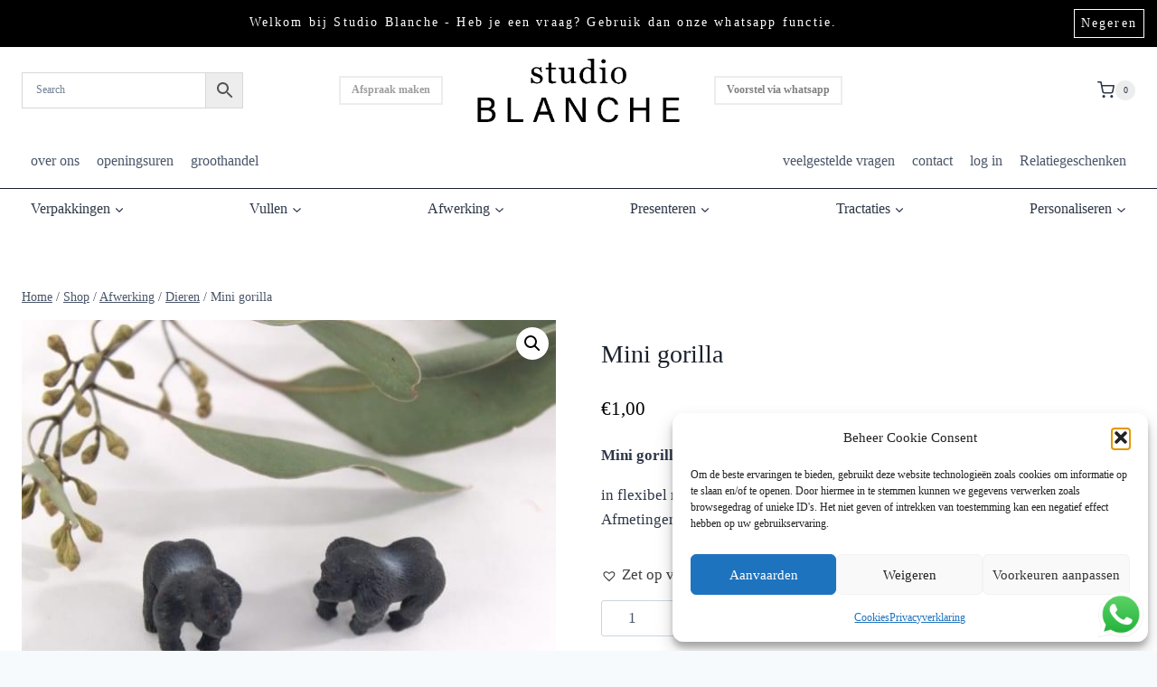

--- FILE ---
content_type: text/html; charset=UTF-8
request_url: https://studioblanche.be/afwerking/mini-gorilla/
body_size: 44445
content:
<!doctype html>
<html lang="nl-BE" class="no-js" itemtype="https://schema.org/IndividualProduct" itemscope>
<head>
	<meta charset="UTF-8">
	<meta name="viewport" content="width=device-width, initial-scale=1, minimum-scale=1">
	<meta name='robots' content='index, follow, max-image-preview:large, max-snippet:-1, max-video-preview:-1' />

	<!-- This site is optimized with the Yoast SEO plugin v26.7 - https://yoast.com/wordpress/plugins/seo/ -->
	<title>Mini gorilla</title>
	<meta name="description" content="-1214" />
	<link rel="canonical" href="https://studioblanche.be/afwerking/dieren/mini-gorilla/" />
	<meta property="og:locale" content="nl_BE" />
	<meta property="og:type" content="article" />
	<meta property="og:title" content="Mini gorilla" />
	<meta property="og:description" content="-1214" />
	<meta property="og:url" content="https://studioblanche.be/afwerking/dieren/mini-gorilla/" />
	<meta property="og:site_name" content="Studio Blanche" />
	<meta property="article:publisher" content="https://www.facebook.com/studioblanche.be" />
	<meta property="article:modified_time" content="2023-05-06T11:43:33+00:00" />
	<meta property="og:image" content="https://studioblanche.be/wp-content/uploads/2023/04/minigorilla.jpg" />
	<meta property="og:image:width" content="1200" />
	<meta property="og:image:height" content="1200" />
	<meta property="og:image:type" content="image/jpeg" />
	<meta name="twitter:card" content="summary_large_image" />
	<meta name="twitter:label1" content="Geschatte leestijd" />
	<meta name="twitter:data1" content="1 minuut" />
	<script type="application/ld+json" class="yoast-schema-graph">{"@context":"https://schema.org","@graph":[{"@type":"WebPage","@id":"https://studioblanche.be/afwerking/dieren/mini-gorilla/","url":"https://studioblanche.be/afwerking/dieren/mini-gorilla/","name":"Mini gorilla","isPartOf":{"@id":"https://studioblanche.be/#website"},"primaryImageOfPage":{"@id":"https://studioblanche.be/afwerking/dieren/mini-gorilla/#primaryimage"},"image":{"@id":"https://studioblanche.be/afwerking/dieren/mini-gorilla/#primaryimage"},"thumbnailUrl":"https://studioblanche.be/wp-content/uploads/2023/04/minigorilla.jpg","datePublished":"2019-02-08T10:26:37+00:00","dateModified":"2023-05-06T11:43:33+00:00","description":"-1214","breadcrumb":{"@id":"https://studioblanche.be/afwerking/dieren/mini-gorilla/#breadcrumb"},"inLanguage":"nl-BE","potentialAction":[{"@type":"ReadAction","target":["https://studioblanche.be/afwerking/dieren/mini-gorilla/"]}]},{"@type":"ImageObject","inLanguage":"nl-BE","@id":"https://studioblanche.be/afwerking/dieren/mini-gorilla/#primaryimage","url":"https://studioblanche.be/wp-content/uploads/2023/04/minigorilla.jpg","contentUrl":"https://studioblanche.be/wp-content/uploads/2023/04/minigorilla.jpg","width":1200,"height":1200},{"@type":"BreadcrumbList","@id":"https://studioblanche.be/afwerking/dieren/mini-gorilla/#breadcrumb","itemListElement":[{"@type":"ListItem","position":1,"name":"Home","item":"https://studioblanche.be/"},{"@type":"ListItem","position":2,"name":"Mini gorilla"}]},{"@type":"WebSite","@id":"https://studioblanche.be/#website","url":"https://studioblanche.be/","name":"Studio Blanche","description":"Originele doopsuiker en suikerbonen","publisher":{"@id":"https://studioblanche.be/#organization"},"potentialAction":[{"@type":"SearchAction","target":{"@type":"EntryPoint","urlTemplate":"https://studioblanche.be/?s={search_term_string}"},"query-input":{"@type":"PropertyValueSpecification","valueRequired":true,"valueName":"search_term_string"}}],"inLanguage":"nl-BE"},{"@type":"Organization","@id":"https://studioblanche.be/#organization","name":"Studio Blanche BV","url":"https://studioblanche.be/","logo":{"@type":"ImageObject","inLanguage":"nl-BE","@id":"https://studioblanche.be/#/schema/logo/image/","url":"https://studioblanche.be/wp-content/uploads/2023/04/studio_blanche_logo_1_web_6.png","contentUrl":"https://studioblanche.be/wp-content/uploads/2023/04/studio_blanche_logo_1_web_6.png","width":374,"height":374,"caption":"Studio Blanche BV"},"image":{"@id":"https://studioblanche.be/#/schema/logo/image/"},"sameAs":["https://www.facebook.com/studioblanche.be","https://www.instagram.com/studioblanche1/"]}]}</script>
	<!-- / Yoast SEO plugin. -->


<link rel='dns-prefetch' href='//designer.printlane.com' />
<link rel='dns-prefetch' href='//cdn.jsdelivr.net' />
<link rel="alternate" type="application/rss+xml" title="Studio Blanche &raquo; feed" href="https://studioblanche.be/feed/" />
<link rel="alternate" type="application/rss+xml" title="Studio Blanche &raquo; reactiesfeed" href="https://studioblanche.be/comments/feed/" />
			<script>document.documentElement.classList.remove( 'no-js' );</script>
			<link rel="alternate" title="oEmbed (JSON)" type="application/json+oembed" href="https://studioblanche.be/wp-json/oembed/1.0/embed?url=https%3A%2F%2Fstudioblanche.be%2Fafwerking%2Fdieren%2Fmini-gorilla%2F" />
<link rel="alternate" title="oEmbed (XML)" type="text/xml+oembed" href="https://studioblanche.be/wp-json/oembed/1.0/embed?url=https%3A%2F%2Fstudioblanche.be%2Fafwerking%2Fdieren%2Fmini-gorilla%2F&#038;format=xml" />
<style id='wp-img-auto-sizes-contain-inline-css'>
img:is([sizes=auto i],[sizes^="auto," i]){contain-intrinsic-size:3000px 1500px}
/*# sourceURL=wp-img-auto-sizes-contain-inline-css */
</style>
<link rel='stylesheet' id='woo-conditional-shipping-blocks-style-css' href='https://studioblanche.be/wp-content/plugins/woo-conditional-shipping-pro/frontend/css/woo-conditional-shipping.css?ver=3.6.0.free' media='all' />
<link rel='stylesheet' id='ht_ctc_main_css-css' href='https://studioblanche.be/wp-content/plugins/click-to-chat-for-whatsapp/new/inc/assets/css/main.css?ver=4.36' media='all' />
<style id='wp-emoji-styles-inline-css'>

	img.wp-smiley, img.emoji {
		display: inline !important;
		border: none !important;
		box-shadow: none !important;
		height: 1em !important;
		width: 1em !important;
		margin: 0 0.07em !important;
		vertical-align: -0.1em !important;
		background: none !important;
		padding: 0 !important;
	}
/*# sourceURL=wp-emoji-styles-inline-css */
</style>
<link rel='stylesheet' id='wp-block-library-css' href='https://studioblanche.be/wp-includes/css/dist/block-library/style.min.css?ver=6.9' media='all' />
<style id='wp-block-paragraph-inline-css'>
.is-small-text{font-size:.875em}.is-regular-text{font-size:1em}.is-large-text{font-size:2.25em}.is-larger-text{font-size:3em}.has-drop-cap:not(:focus):first-letter{float:left;font-size:8.4em;font-style:normal;font-weight:100;line-height:.68;margin:.05em .1em 0 0;text-transform:uppercase}body.rtl .has-drop-cap:not(:focus):first-letter{float:none;margin-left:.1em}p.has-drop-cap.has-background{overflow:hidden}:root :where(p.has-background){padding:1.25em 2.375em}:where(p.has-text-color:not(.has-link-color)) a{color:inherit}p.has-text-align-left[style*="writing-mode:vertical-lr"],p.has-text-align-right[style*="writing-mode:vertical-rl"]{rotate:180deg}
/*# sourceURL=https://studioblanche.be/wp-includes/blocks/paragraph/style.min.css */
</style>
<link rel='stylesheet' id='wc-blocks-style-css' href='https://studioblanche.be/wp-content/plugins/woocommerce/assets/client/blocks/wc-blocks.css?ver=wc-10.4.3' media='all' />
<style id='global-styles-inline-css'>
:root{--wp--preset--aspect-ratio--square: 1;--wp--preset--aspect-ratio--4-3: 4/3;--wp--preset--aspect-ratio--3-4: 3/4;--wp--preset--aspect-ratio--3-2: 3/2;--wp--preset--aspect-ratio--2-3: 2/3;--wp--preset--aspect-ratio--16-9: 16/9;--wp--preset--aspect-ratio--9-16: 9/16;--wp--preset--color--black: #000000;--wp--preset--color--cyan-bluish-gray: #abb8c3;--wp--preset--color--white: #ffffff;--wp--preset--color--pale-pink: #f78da7;--wp--preset--color--vivid-red: #cf2e2e;--wp--preset--color--luminous-vivid-orange: #ff6900;--wp--preset--color--luminous-vivid-amber: #fcb900;--wp--preset--color--light-green-cyan: #7bdcb5;--wp--preset--color--vivid-green-cyan: #00d084;--wp--preset--color--pale-cyan-blue: #8ed1fc;--wp--preset--color--vivid-cyan-blue: #0693e3;--wp--preset--color--vivid-purple: #9b51e0;--wp--preset--color--theme-palette-1: var(--global-palette1);--wp--preset--color--theme-palette-2: var(--global-palette2);--wp--preset--color--theme-palette-3: var(--global-palette3);--wp--preset--color--theme-palette-4: var(--global-palette4);--wp--preset--color--theme-palette-5: var(--global-palette5);--wp--preset--color--theme-palette-6: var(--global-palette6);--wp--preset--color--theme-palette-7: var(--global-palette7);--wp--preset--color--theme-palette-8: var(--global-palette8);--wp--preset--color--theme-palette-9: var(--global-palette9);--wp--preset--gradient--vivid-cyan-blue-to-vivid-purple: linear-gradient(135deg,rgb(6,147,227) 0%,rgb(155,81,224) 100%);--wp--preset--gradient--light-green-cyan-to-vivid-green-cyan: linear-gradient(135deg,rgb(122,220,180) 0%,rgb(0,208,130) 100%);--wp--preset--gradient--luminous-vivid-amber-to-luminous-vivid-orange: linear-gradient(135deg,rgb(252,185,0) 0%,rgb(255,105,0) 100%);--wp--preset--gradient--luminous-vivid-orange-to-vivid-red: linear-gradient(135deg,rgb(255,105,0) 0%,rgb(207,46,46) 100%);--wp--preset--gradient--very-light-gray-to-cyan-bluish-gray: linear-gradient(135deg,rgb(238,238,238) 0%,rgb(169,184,195) 100%);--wp--preset--gradient--cool-to-warm-spectrum: linear-gradient(135deg,rgb(74,234,220) 0%,rgb(151,120,209) 20%,rgb(207,42,186) 40%,rgb(238,44,130) 60%,rgb(251,105,98) 80%,rgb(254,248,76) 100%);--wp--preset--gradient--blush-light-purple: linear-gradient(135deg,rgb(255,206,236) 0%,rgb(152,150,240) 100%);--wp--preset--gradient--blush-bordeaux: linear-gradient(135deg,rgb(254,205,165) 0%,rgb(254,45,45) 50%,rgb(107,0,62) 100%);--wp--preset--gradient--luminous-dusk: linear-gradient(135deg,rgb(255,203,112) 0%,rgb(199,81,192) 50%,rgb(65,88,208) 100%);--wp--preset--gradient--pale-ocean: linear-gradient(135deg,rgb(255,245,203) 0%,rgb(182,227,212) 50%,rgb(51,167,181) 100%);--wp--preset--gradient--electric-grass: linear-gradient(135deg,rgb(202,248,128) 0%,rgb(113,206,126) 100%);--wp--preset--gradient--midnight: linear-gradient(135deg,rgb(2,3,129) 0%,rgb(40,116,252) 100%);--wp--preset--font-size--small: var(--global-font-size-small);--wp--preset--font-size--medium: var(--global-font-size-medium);--wp--preset--font-size--large: var(--global-font-size-large);--wp--preset--font-size--x-large: 42px;--wp--preset--font-size--larger: var(--global-font-size-larger);--wp--preset--font-size--xxlarge: var(--global-font-size-xxlarge);--wp--preset--spacing--20: 0.44rem;--wp--preset--spacing--30: 0.67rem;--wp--preset--spacing--40: 1rem;--wp--preset--spacing--50: 1.5rem;--wp--preset--spacing--60: 2.25rem;--wp--preset--spacing--70: 3.38rem;--wp--preset--spacing--80: 5.06rem;--wp--preset--shadow--natural: 6px 6px 9px rgba(0, 0, 0, 0.2);--wp--preset--shadow--deep: 12px 12px 50px rgba(0, 0, 0, 0.4);--wp--preset--shadow--sharp: 6px 6px 0px rgba(0, 0, 0, 0.2);--wp--preset--shadow--outlined: 6px 6px 0px -3px rgb(255, 255, 255), 6px 6px rgb(0, 0, 0);--wp--preset--shadow--crisp: 6px 6px 0px rgb(0, 0, 0);}:where(.is-layout-flex){gap: 0.5em;}:where(.is-layout-grid){gap: 0.5em;}body .is-layout-flex{display: flex;}.is-layout-flex{flex-wrap: wrap;align-items: center;}.is-layout-flex > :is(*, div){margin: 0;}body .is-layout-grid{display: grid;}.is-layout-grid > :is(*, div){margin: 0;}:where(.wp-block-columns.is-layout-flex){gap: 2em;}:where(.wp-block-columns.is-layout-grid){gap: 2em;}:where(.wp-block-post-template.is-layout-flex){gap: 1.25em;}:where(.wp-block-post-template.is-layout-grid){gap: 1.25em;}.has-black-color{color: var(--wp--preset--color--black) !important;}.has-cyan-bluish-gray-color{color: var(--wp--preset--color--cyan-bluish-gray) !important;}.has-white-color{color: var(--wp--preset--color--white) !important;}.has-pale-pink-color{color: var(--wp--preset--color--pale-pink) !important;}.has-vivid-red-color{color: var(--wp--preset--color--vivid-red) !important;}.has-luminous-vivid-orange-color{color: var(--wp--preset--color--luminous-vivid-orange) !important;}.has-luminous-vivid-amber-color{color: var(--wp--preset--color--luminous-vivid-amber) !important;}.has-light-green-cyan-color{color: var(--wp--preset--color--light-green-cyan) !important;}.has-vivid-green-cyan-color{color: var(--wp--preset--color--vivid-green-cyan) !important;}.has-pale-cyan-blue-color{color: var(--wp--preset--color--pale-cyan-blue) !important;}.has-vivid-cyan-blue-color{color: var(--wp--preset--color--vivid-cyan-blue) !important;}.has-vivid-purple-color{color: var(--wp--preset--color--vivid-purple) !important;}.has-black-background-color{background-color: var(--wp--preset--color--black) !important;}.has-cyan-bluish-gray-background-color{background-color: var(--wp--preset--color--cyan-bluish-gray) !important;}.has-white-background-color{background-color: var(--wp--preset--color--white) !important;}.has-pale-pink-background-color{background-color: var(--wp--preset--color--pale-pink) !important;}.has-vivid-red-background-color{background-color: var(--wp--preset--color--vivid-red) !important;}.has-luminous-vivid-orange-background-color{background-color: var(--wp--preset--color--luminous-vivid-orange) !important;}.has-luminous-vivid-amber-background-color{background-color: var(--wp--preset--color--luminous-vivid-amber) !important;}.has-light-green-cyan-background-color{background-color: var(--wp--preset--color--light-green-cyan) !important;}.has-vivid-green-cyan-background-color{background-color: var(--wp--preset--color--vivid-green-cyan) !important;}.has-pale-cyan-blue-background-color{background-color: var(--wp--preset--color--pale-cyan-blue) !important;}.has-vivid-cyan-blue-background-color{background-color: var(--wp--preset--color--vivid-cyan-blue) !important;}.has-vivid-purple-background-color{background-color: var(--wp--preset--color--vivid-purple) !important;}.has-black-border-color{border-color: var(--wp--preset--color--black) !important;}.has-cyan-bluish-gray-border-color{border-color: var(--wp--preset--color--cyan-bluish-gray) !important;}.has-white-border-color{border-color: var(--wp--preset--color--white) !important;}.has-pale-pink-border-color{border-color: var(--wp--preset--color--pale-pink) !important;}.has-vivid-red-border-color{border-color: var(--wp--preset--color--vivid-red) !important;}.has-luminous-vivid-orange-border-color{border-color: var(--wp--preset--color--luminous-vivid-orange) !important;}.has-luminous-vivid-amber-border-color{border-color: var(--wp--preset--color--luminous-vivid-amber) !important;}.has-light-green-cyan-border-color{border-color: var(--wp--preset--color--light-green-cyan) !important;}.has-vivid-green-cyan-border-color{border-color: var(--wp--preset--color--vivid-green-cyan) !important;}.has-pale-cyan-blue-border-color{border-color: var(--wp--preset--color--pale-cyan-blue) !important;}.has-vivid-cyan-blue-border-color{border-color: var(--wp--preset--color--vivid-cyan-blue) !important;}.has-vivid-purple-border-color{border-color: var(--wp--preset--color--vivid-purple) !important;}.has-vivid-cyan-blue-to-vivid-purple-gradient-background{background: var(--wp--preset--gradient--vivid-cyan-blue-to-vivid-purple) !important;}.has-light-green-cyan-to-vivid-green-cyan-gradient-background{background: var(--wp--preset--gradient--light-green-cyan-to-vivid-green-cyan) !important;}.has-luminous-vivid-amber-to-luminous-vivid-orange-gradient-background{background: var(--wp--preset--gradient--luminous-vivid-amber-to-luminous-vivid-orange) !important;}.has-luminous-vivid-orange-to-vivid-red-gradient-background{background: var(--wp--preset--gradient--luminous-vivid-orange-to-vivid-red) !important;}.has-very-light-gray-to-cyan-bluish-gray-gradient-background{background: var(--wp--preset--gradient--very-light-gray-to-cyan-bluish-gray) !important;}.has-cool-to-warm-spectrum-gradient-background{background: var(--wp--preset--gradient--cool-to-warm-spectrum) !important;}.has-blush-light-purple-gradient-background{background: var(--wp--preset--gradient--blush-light-purple) !important;}.has-blush-bordeaux-gradient-background{background: var(--wp--preset--gradient--blush-bordeaux) !important;}.has-luminous-dusk-gradient-background{background: var(--wp--preset--gradient--luminous-dusk) !important;}.has-pale-ocean-gradient-background{background: var(--wp--preset--gradient--pale-ocean) !important;}.has-electric-grass-gradient-background{background: var(--wp--preset--gradient--electric-grass) !important;}.has-midnight-gradient-background{background: var(--wp--preset--gradient--midnight) !important;}.has-small-font-size{font-size: var(--wp--preset--font-size--small) !important;}.has-medium-font-size{font-size: var(--wp--preset--font-size--medium) !important;}.has-large-font-size{font-size: var(--wp--preset--font-size--large) !important;}.has-x-large-font-size{font-size: var(--wp--preset--font-size--x-large) !important;}
/*# sourceURL=global-styles-inline-css */
</style>

<style id='classic-theme-styles-inline-css'>
/*! This file is auto-generated */
.wp-block-button__link{color:#fff;background-color:#32373c;border-radius:9999px;box-shadow:none;text-decoration:none;padding:calc(.667em + 2px) calc(1.333em + 2px);font-size:1.125em}.wp-block-file__button{background:#32373c;color:#fff;text-decoration:none}
/*# sourceURL=/wp-includes/css/classic-themes.min.css */
</style>
<link rel='stylesheet' id='fgf-frontend-css' href='https://studioblanche.be/wp-content/plugins/free-gifts-for-woocommerce/assets/css/frontend.css?ver=12.8.0' media='all' />
<link rel='stylesheet' id='owl-carousel-css' href='https://studioblanche.be/wp-content/plugins/free-gifts-for-woocommerce/assets/css/owl.carousel.min.css?ver=12.8.0' media='all' />
<link rel='stylesheet' id='fgf-owl-carousel-css' href='https://studioblanche.be/wp-content/plugins/free-gifts-for-woocommerce/assets/css/owl-carousel-enhanced.css?ver=12.8.0' media='all' />
<link rel='stylesheet' id='lightcase-css' href='https://studioblanche.be/wp-content/plugins/free-gifts-for-woocommerce/assets/css/lightcase.min.css?ver=12.8.0' media='all' />
<link rel='stylesheet' id='af_ig-front-css' href='https://studioblanche.be/wp-content/plugins/invoice-payment-option-woocommerce/include/css/af_ig_front.css?ver=1.0' media='all' />
<link rel='stylesheet' id='af_ig-select2-css' href='https://studioblanche.be/wp-content/plugins/invoice-payment-option-woocommerce/include/css/select2.css?ver=1.0' media='all' />
<link rel='stylesheet' id='photoswipe-css' href='https://studioblanche.be/wp-content/plugins/woocommerce/assets/css/photoswipe/photoswipe.min.css?ver=10.4.3' media='all' />
<link rel='stylesheet' id='photoswipe-default-skin-css' href='https://studioblanche.be/wp-content/plugins/woocommerce/assets/css/photoswipe/default-skin/default-skin.min.css?ver=10.4.3' media='all' />
<style id='woocommerce-inline-inline-css'>
.woocommerce form .form-row .required { visibility: visible; }
/*# sourceURL=woocommerce-inline-inline-css */
</style>
<link rel='stylesheet' id='aws-pro-style-css' href='https://studioblanche.be/wp-content/plugins/advanced-woo-search-pro/assets/css/common.min.css?ver=pro3.51' media='all' />
<link rel='stylesheet' id='cmplz-general-css' href='https://studioblanche.be/wp-content/plugins/complianz-gdpr/assets/css/cookieblocker.min.css?ver=1766422980' media='all' />
<link rel='stylesheet' id='dashicons-css' href='https://studioblanche.be/wp-includes/css/dashicons.min.css?ver=6.9' media='all' />
<link rel='stylesheet' id='woocommerce-addons-css-css' href='https://studioblanche.be/wp-content/plugins/woocommerce-product-addons/assets/css/frontend/frontend.css?ver=5.0.3' media='all' />
<link rel='stylesheet' id='sendcloud-checkout-css-css' href='https://studioblanche.be/wp-content/plugins/sendcloud-shipping/resources/css/sendcloud-checkout.css?ver=2.4.4' media='all' />
<link rel='stylesheet' id='woo_conditional_shipping_css-css' href='https://studioblanche.be/wp-content/plugins/woo-conditional-shipping-pro/includes/frontend/../../frontend/css/woo-conditional-shipping.css?ver=3.6.0.free' media='all' />
<link rel='preload' as='font' type='font/woff2' crossorigin='anonymous' id='tinvwl-webfont-font-css' href='https://studioblanche.be/wp-content/plugins/ti-woocommerce-wishlist/assets/fonts/tinvwl-webfont.woff2?ver=xu2uyi' media='all' />
<link rel='stylesheet' id='tinvwl-webfont-css' href='https://studioblanche.be/wp-content/plugins/ti-woocommerce-wishlist/assets/css/webfont.min.css?ver=2.11.1' media='all' />
<link rel='stylesheet' id='tinvwl-css' href='https://studioblanche.be/wp-content/plugins/ti-woocommerce-wishlist/assets/css/public.min.css?ver=2.11.1' media='all' />
<link rel='stylesheet' id='kadence-global-css' href='https://studioblanche.be/wp-content/themes/kadence/assets/css/global.min.css?ver=1.3.6' media='all' />
<style id='kadence-global-inline-css'>
/* Kadence Base CSS */
:root{--global-palette1:#3c3c3c;--global-palette2:#215387;--global-palette3:#1A202C;--global-palette4:#2D3748;--global-palette5:#4A5568;--global-palette6:#718096;--global-palette7:#ededed;--global-palette8:#F7FAFC;--global-palette9:#ffffff;--global-palette9rgb:255, 255, 255;--global-palette-highlight:#3c3c3c;--global-palette-highlight-alt:#3c3c3c;--global-palette-highlight-alt2:var(--global-palette9);--global-palette-btn-bg:rgba(60,60,60,0.38);--global-palette-btn-bg-hover:rgba(60,60,60,0.54);--global-palette-btn:var(--global-palette9);--global-palette-btn-hover:var(--global-palette9);--global-body-font-family:Georgia, serif;--global-heading-font-family:inherit;--global-primary-nav-font-family:Georgia, serif;--global-fallback-font:sans-serif;--global-display-fallback-font:sans-serif;--global-content-width:1290px;--global-content-wide-width:calc(1290px + 230px);--global-content-narrow-width:842px;--global-content-edge-padding:1.5rem;--global-content-boxed-padding:2rem;--global-calc-content-width:calc(1290px - var(--global-content-edge-padding) - var(--global-content-edge-padding) );--wp--style--global--content-size:var(--global-calc-content-width);}.wp-site-blocks{--global-vw:calc( 100vw - ( 0.5 * var(--scrollbar-offset)));}body{background:var(--global-palette8);-webkit-font-smoothing:antialiased;-moz-osx-font-smoothing:grayscale;}body, input, select, optgroup, textarea{font-style:normal;font-weight:400;font-size:17px;line-height:1.6;font-family:var(--global-body-font-family);color:var(--global-palette4);}.content-bg, body.content-style-unboxed .site{background:var(--global-palette9);}h1,h2,h3,h4,h5,h6{font-family:var(--global-heading-font-family);}h1{font-style:normal;font-weight:normal;font-size:28px;line-height:1.5;color:var(--global-palette3);}h2{font-style:normal;font-weight:normal;font-size:24px;line-height:1.5;color:var(--global-palette3);}h3{font-style:normal;font-weight:normal;font-size:23px;line-height:1.5;color:var(--global-palette3);}h4{font-style:normal;font-weight:normal;font-size:22px;line-height:1.5;color:var(--global-palette4);}h5{font-style:normal;font-weight:normal;font-size:20px;line-height:1.5;color:var(--global-palette4);}h6{font-style:normal;font-weight:normal;font-size:18px;line-height:1.5;color:var(--global-palette5);}.entry-hero h1{font-style:normal;font-weight:normal;}.entry-hero .kadence-breadcrumbs, .entry-hero .search-form{font-style:normal;font-weight:normal;}.entry-hero .kadence-breadcrumbs{max-width:1290px;}.site-container, .site-header-row-layout-contained, .site-footer-row-layout-contained, .entry-hero-layout-contained, .comments-area, .alignfull > .wp-block-cover__inner-container, .alignwide > .wp-block-cover__inner-container{max-width:var(--global-content-width);}.content-width-narrow .content-container.site-container, .content-width-narrow .hero-container.site-container{max-width:var(--global-content-narrow-width);}@media all and (min-width: 1520px){.wp-site-blocks .content-container  .alignwide{margin-left:-115px;margin-right:-115px;width:unset;max-width:unset;}}@media all and (min-width: 1102px){.content-width-narrow .wp-site-blocks .content-container .alignwide{margin-left:-130px;margin-right:-130px;width:unset;max-width:unset;}}.content-style-boxed .wp-site-blocks .entry-content .alignwide{margin-left:calc( -1 * var( --global-content-boxed-padding ) );margin-right:calc( -1 * var( --global-content-boxed-padding ) );}.content-area{margin-top:5rem;margin-bottom:5rem;}@media all and (max-width: 1024px){.content-area{margin-top:3rem;margin-bottom:3rem;}}@media all and (max-width: 767px){.content-area{margin-top:2rem;margin-bottom:2rem;}}@media all and (max-width: 1024px){:root{--global-content-boxed-padding:2rem;}}@media all and (max-width: 767px){:root{--global-content-boxed-padding:1.5rem;}}.entry-content-wrap{padding:2rem;}@media all and (max-width: 1024px){.entry-content-wrap{padding:2rem;}}@media all and (max-width: 767px){.entry-content-wrap{padding:1.5rem;}}.entry.single-entry{box-shadow:0px 15px 15px -10px rgba(0,0,0,0.05);}.entry.loop-entry{box-shadow:0px 15px 15px -10px rgba(0,0,0,0.05);}.loop-entry .entry-content-wrap{padding:2rem;}@media all and (max-width: 1024px){.loop-entry .entry-content-wrap{padding:2rem;}}@media all and (max-width: 767px){.loop-entry .entry-content-wrap{padding:1.5rem;}}button, .button, .wp-block-button__link, input[type="button"], input[type="reset"], input[type="submit"], .fl-button, .elementor-button-wrapper .elementor-button, .wc-block-components-checkout-place-order-button, .wc-block-cart__submit{box-shadow:0px 0px 0px -7px rgba(0,0,0,0);}button:hover, button:focus, button:active, .button:hover, .button:focus, .button:active, .wp-block-button__link:hover, .wp-block-button__link:focus, .wp-block-button__link:active, input[type="button"]:hover, input[type="button"]:focus, input[type="button"]:active, input[type="reset"]:hover, input[type="reset"]:focus, input[type="reset"]:active, input[type="submit"]:hover, input[type="submit"]:focus, input[type="submit"]:active, .elementor-button-wrapper .elementor-button:hover, .elementor-button-wrapper .elementor-button:focus, .elementor-button-wrapper .elementor-button:active, .wc-block-cart__submit:hover{box-shadow:0px 15px 25px -7px rgba(0,0,0,0.1);}.kb-button.kb-btn-global-outline.kb-btn-global-inherit{padding-top:calc(px - 2px);padding-right:calc(px - 2px);padding-bottom:calc(px - 2px);padding-left:calc(px - 2px);}@media all and (min-width: 1025px){.transparent-header .entry-hero .entry-hero-container-inner{padding-top:calc(0px + 60px + 0px);}}@media all and (max-width: 1024px){.mobile-transparent-header .entry-hero .entry-hero-container-inner{padding-top:calc(0px + 0px);}}@media all and (max-width: 767px){.mobile-transparent-header .entry-hero .entry-hero-container-inner{padding-top:calc(0px + 3px);}}
/* Kadence Header CSS */
@media all and (max-width: 1024px){.mobile-transparent-header #masthead{position:absolute;left:0px;right:0px;z-index:100;}.kadence-scrollbar-fixer.mobile-transparent-header #masthead{right:var(--scrollbar-offset,0);}.mobile-transparent-header #masthead, .mobile-transparent-header .site-top-header-wrap .site-header-row-container-inner, .mobile-transparent-header .site-main-header-wrap .site-header-row-container-inner, .mobile-transparent-header .site-bottom-header-wrap .site-header-row-container-inner{background:transparent;}.site-header-row-tablet-layout-fullwidth, .site-header-row-tablet-layout-standard{padding:0px;}}@media all and (min-width: 1025px){.transparent-header #masthead{position:absolute;left:0px;right:0px;z-index:100;}.transparent-header.kadence-scrollbar-fixer #masthead{right:var(--scrollbar-offset,0);}.transparent-header #masthead, .transparent-header .site-top-header-wrap .site-header-row-container-inner, .transparent-header .site-main-header-wrap .site-header-row-container-inner, .transparent-header .site-bottom-header-wrap .site-header-row-container-inner{background:transparent;}}.site-branding a.brand img{max-width:240px;}.site-branding a.brand img.svg-logo-image{width:240px;}@media all and (max-width: 767px){.site-branding a.brand img{max-width:150px;}.site-branding a.brand img.svg-logo-image{width:150px;}}.site-branding{padding:0px 0px 0px 0px;}#masthead, #masthead .kadence-sticky-header.item-is-fixed:not(.item-at-start):not(.site-header-row-container):not(.site-main-header-wrap), #masthead .kadence-sticky-header.item-is-fixed:not(.item-at-start) > .site-header-row-container-inner{background:#ffffff;}.site-main-header-wrap .site-header-row-container-inner{border-bottom:1px solid var(--global-palette3);}.site-main-header-inner-wrap{min-height:60px;}@media all and (max-width: 1024px){.site-main-header-wrap .site-header-row-container-inner{border-bottom:0px solid var(--global-palette3);}}@media all and (max-width: 767px){.site-main-header-wrap .site-header-row-container-inner{border-bottom:0px solid var(--global-palette3);}}.site-top-header-inner-wrap{min-height:0px;}.site-bottom-header-wrap .site-header-row-container-inner{border-top:0px none transparent;}.site-bottom-header-inner-wrap{min-height:0px;}@media all and (max-width: 767px){.site-bottom-header-wrap .site-header-row-container-inner{background:rgba(237,237,237,0.65);border-top:19px solid var(--global-palette9);}.site-bottom-header-inner-wrap{min-height:3px;}}.header-navigation[class*="header-navigation-style-underline"] .header-menu-container.primary-menu-container>ul>li>a:after{width:calc( 100% - 1.2em);}.main-navigation .primary-menu-container > ul > li.menu-item > a{padding-left:calc(1.2em / 2);padding-right:calc(1.2em / 2);padding-top:0.6em;padding-bottom:0.6em;color:var(--global-palette4);}.main-navigation .primary-menu-container > ul > li.menu-item .dropdown-nav-special-toggle{right:calc(1.2em / 2);}.main-navigation .primary-menu-container > ul li.menu-item > a{font-style:normal;font-weight:normal;font-size:16px;font-family:var(--global-primary-nav-font-family);}.main-navigation .primary-menu-container > ul > li.menu-item > a:hover{color:var(--global-palette-highlight);}.main-navigation .primary-menu-container > ul > li.menu-item.current-menu-item > a{color:var(--global-palette3);}.header-navigation .header-menu-container ul ul.sub-menu, .header-navigation .header-menu-container ul ul.submenu{background:#ffffff;box-shadow:0px 2px 13px 0px rgba(0,0,0,0.1);}.header-navigation .header-menu-container ul ul li.menu-item, .header-menu-container ul.menu > li.kadence-menu-mega-enabled > ul > li.menu-item > a{border-bottom:1px solid rgba(255,255,255,0.1);}.header-navigation .header-menu-container ul ul li.menu-item > a{width:200px;padding-top:1em;padding-bottom:1em;color:var(--global-palette1);font-size:12px;}.header-navigation .header-menu-container ul ul li.menu-item > a:hover{color:var(--global-palette1);background:#ededed;}.header-navigation .header-menu-container ul ul li.menu-item.current-menu-item > a{color:var(--global-palette1);background:var(--global-palette9);}.mobile-toggle-open-container .menu-toggle-open, .mobile-toggle-open-container .menu-toggle-open:focus{color:var(--global-palette5);padding:0.4em 0.6em 0.4em 0.6em;font-size:14px;}.mobile-toggle-open-container .menu-toggle-open.menu-toggle-style-bordered{border:1px solid currentColor;}.mobile-toggle-open-container .menu-toggle-open .menu-toggle-icon{font-size:20px;}.mobile-toggle-open-container .menu-toggle-open:hover, .mobile-toggle-open-container .menu-toggle-open:focus-visible{color:var(--global-palette-highlight);}.mobile-navigation ul li{font-size:14px;}.mobile-navigation ul li a{padding-top:1em;padding-bottom:1em;}.mobile-navigation ul li > a, .mobile-navigation ul li.menu-item-has-children > .drawer-nav-drop-wrap{color:var(--global-palette8);}.mobile-navigation ul li.current-menu-item > a, .mobile-navigation ul li.current-menu-item.menu-item-has-children > .drawer-nav-drop-wrap{color:var(--global-palette-highlight);}.mobile-navigation ul li.menu-item-has-children .drawer-nav-drop-wrap, .mobile-navigation ul li:not(.menu-item-has-children) a{border-bottom:1px solid rgba(255,255,255,0.1);}.mobile-navigation:not(.drawer-navigation-parent-toggle-true) ul li.menu-item-has-children .drawer-nav-drop-wrap button{border-left:1px solid rgba(255,255,255,0.1);}#mobile-drawer .drawer-header .drawer-toggle{padding:0.6em 0.15em 0.6em 0.15em;font-size:24px;}#main-header .header-button{font-style:normal;font-weight:700;font-size:12px;margin:30px 30px 30px 30px;border-radius:0px 0px 0px 0px;color:rgba(60,60,60,0.5);border:2px solid currentColor;border-color:var(--global-palette7);box-shadow:0px 0px 0px -7px rgba(0,0,0,0);}#main-header .header-button:hover{box-shadow:0px 15px 25px -7px rgba(0,0,0,0.1);}.mobile-header-button-wrap .mobile-header-button-inner-wrap .mobile-header-button{font-style:normal;font-weight:700;font-size:15px;margin:0px 0px 0px 0px;border-radius:0px 0px 0px 0px;color:var(--global-palette1);border:1px solid currentColor;border-color:#3c3c3c;box-shadow:0px 0px 0px -7px rgba(0,0,0,0);}@media all and (max-width: 767px){.mobile-header-button-wrap .mobile-header-button-inner-wrap .mobile-header-button{font-size:12px;}}.mobile-header-button-wrap .mobile-header-button-inner-wrap .mobile-header-button:hover{box-shadow:0px 15px 25px -7px rgba(0,0,0,0.1);}
/* Kadence Footer CSS */
.site-middle-footer-inner-wrap{padding-top:30px;padding-bottom:30px;grid-column-gap:30px;grid-row-gap:30px;}.site-middle-footer-inner-wrap .widget{margin-bottom:30px;}.site-middle-footer-inner-wrap .site-footer-section:not(:last-child):after{right:calc(-30px / 2);}.site-top-footer-wrap .site-footer-row-container-inner{background:var(--global-palette7);}.site-top-footer-inner-wrap{padding-top:35px;padding-bottom:40px;grid-column-gap:6px;grid-row-gap:6px;}.site-top-footer-inner-wrap .widget{margin-bottom:30px;}.site-top-footer-inner-wrap .site-footer-section:not(:last-child):after{right:calc(-6px / 2);}.footer-social-wrap .footer-social-inner-wrap{font-size:1em;gap:0.3em;}.site-footer .site-footer-wrap .site-footer-section .footer-social-wrap .footer-social-inner-wrap .social-button{border:2px none transparent;border-radius:3px;}
/* Kadence Woo CSS */
.woocommerce-demo-store .woocommerce-store-notice{background:#000000;}.woocommerce-demo-store .woocommerce-store-notice a, .woocommerce-demo-store .woocommerce-store-notice{font-style:normal;font-weight:400;font-size:14px;letter-spacing:0.155em;font-family:Georgia, serif;}.entry-hero.product-hero-section .entry-header{min-height:200px;}.product-title .single-category{font-weight:700;font-size:32px;line-height:1.5;color:var(--global-palette3);}.wp-site-blocks .product-hero-section .extra-title{font-weight:700;font-size:32px;line-height:1.5;}.entry-hero.product-archive-hero-section .entry-header{min-height:160px;}.woocommerce ul.products.woo-archive-btn-button .product-action-wrap .button:not(.kb-button), .woocommerce ul.products li.woo-archive-btn-button .button:not(.kb-button), .wc-block-grid__product.woo-archive-btn-button .product-details .wc-block-grid__product-add-to-cart .wp-block-button__link{border:2px none transparent;box-shadow:0px 0px 0px 0px rgba(0,0,0,0.0);}.woocommerce ul.products.woo-archive-btn-button .product-action-wrap .button:not(.kb-button):hover, .woocommerce ul.products li.woo-archive-btn-button .button:not(.kb-button):hover, .wc-block-grid__product.woo-archive-btn-button .product-details .wc-block-grid__product-add-to-cart .wp-block-button__link:hover{box-shadow:0px 0px 0px 0px rgba(0,0,0,0);}
/* Kadence Pro Header CSS */
.header-navigation-dropdown-direction-left ul ul.submenu, .header-navigation-dropdown-direction-left ul ul.sub-menu{right:0px;left:auto;}.rtl .header-navigation-dropdown-direction-right ul ul.submenu, .rtl .header-navigation-dropdown-direction-right ul ul.sub-menu{left:0px;right:auto;}.header-account-button .nav-drop-title-wrap > .kadence-svg-iconset, .header-account-button > .kadence-svg-iconset{font-size:1.2em;}.site-header-item .header-account-button .nav-drop-title-wrap, .site-header-item .header-account-wrap > .header-account-button{display:flex;align-items:center;}.header-account-style-icon_label .header-account-label{padding-left:5px;}.header-account-style-label_icon .header-account-label{padding-right:5px;}.site-header-item .header-account-wrap .header-account-button{text-decoration:none;box-shadow:none;color:inherit;background:transparent;padding:0.6em 0em 0.6em 0em;}.header-mobile-account-wrap .header-account-button .nav-drop-title-wrap > .kadence-svg-iconset, .header-mobile-account-wrap .header-account-button > .kadence-svg-iconset{font-size:1.2em;}.header-mobile-account-wrap .header-account-button .nav-drop-title-wrap, .header-mobile-account-wrap > .header-account-button{display:flex;align-items:center;}.header-mobile-account-wrap.header-account-style-icon_label .header-account-label{padding-left:5px;}.header-mobile-account-wrap.header-account-style-label_icon .header-account-label{padding-right:5px;}.header-mobile-account-wrap .header-account-button{text-decoration:none;box-shadow:none;color:inherit;background:transparent;padding:0.6em 0em 0.6em 0em;}#login-drawer .drawer-inner .drawer-content{display:flex;justify-content:center;align-items:center;position:absolute;top:0px;bottom:0px;left:0px;right:0px;padding:0px;}#loginform p label{display:block;}#login-drawer #loginform{width:100%;}#login-drawer #loginform input{width:100%;}#login-drawer #loginform input[type="checkbox"]{width:auto;}#login-drawer .drawer-inner .drawer-header{position:relative;z-index:100;}#login-drawer .drawer-content_inner.widget_login_form_inner{padding:2em;width:100%;max-width:350px;border-radius:.25rem;background:var(--global-palette9);color:var(--global-palette4);}#login-drawer .lost_password a{color:var(--global-palette6);}#login-drawer .lost_password, #login-drawer .register-field{text-align:center;}#login-drawer .widget_login_form_inner p{margin-top:1.2em;margin-bottom:0em;}#login-drawer .widget_login_form_inner p:first-child{margin-top:0em;}#login-drawer .widget_login_form_inner label{margin-bottom:0.5em;}#login-drawer hr.register-divider{margin:1.2em 0;border-width:1px;}#login-drawer .register-field{font-size:90%;}@media all and (min-width: 1025px){#login-drawer hr.register-divider.hide-desktop{display:none;}#login-drawer p.register-field.hide-desktop{display:none;}}@media all and (max-width: 1024px){#login-drawer hr.register-divider.hide-mobile{display:none;}#login-drawer p.register-field.hide-mobile{display:none;}}@media all and (max-width: 767px){#login-drawer hr.register-divider.hide-mobile{display:none;}#login-drawer p.register-field.hide-mobile{display:none;}}.tertiary-navigation .tertiary-menu-container > ul > li.menu-item > a{padding-left:calc(1.2em / 2);padding-right:calc(1.2em / 2);color:var(--global-palette5);}.tertiary-navigation .tertiary-menu-container > ul li.menu-item a{font-style:normal;font-weight:400;font-size:16px;font-family:Georgia, serif;}.tertiary-navigation .tertiary-menu-container > ul > li.menu-item > a:hover{color:var(--global-palette-highlight);}.tertiary-navigation .tertiary-menu-container > ul > li.menu-item.current-menu-item > a{color:var(--global-palette3);}.header-navigation[class*="header-navigation-style-underline"] .header-menu-container.tertiary-menu-container>ul>li>a:after{width:calc( 100% - 1.2em);}.quaternary-navigation .quaternary-menu-container > ul > li.menu-item > a{padding-left:calc(1.2em / 2);padding-right:calc(1.2em / 2);color:var(--global-palette5);}.quaternary-navigation .quaternary-menu-container > ul li.menu-item a{font-style:normal;font-weight:400;font-size:16px;font-family:Georgia, serif;}.quaternary-navigation .quaternary-menu-container > ul > li.menu-item > a:hover{color:var(--global-palette-highlight);}.quaternary-navigation .quaternary-menu-container > ul > li.menu-item.current-menu-item > a{color:var(--global-palette3);}.header-navigation[class*="header-navigation-style-underline"] .header-menu-container.quaternary-menu-container>ul>li>a:after{width:calc( 100% - 1.2em);}#main-header .header-divider{border-right:1px solid var(--global-palette6);height:50%;}#main-header .header-divider2{border-right:1px solid var(--global-palette6);height:50%;}#main-header .header-divider3{border-right:1px solid var(--global-palette6);height:50%;}#mobile-header .header-mobile-divider, #mobile-drawer .header-mobile-divider{border-right:1px solid var(--global-palette6);height:50%;}#mobile-drawer .header-mobile-divider{border-top:1px solid var(--global-palette6);width:50%;}#mobile-header .header-mobile-divider2{border-right:1px solid var(--global-palette6);height:50%;}#mobile-drawer .header-mobile-divider2{border-top:1px solid var(--global-palette6);width:50%;}.header-item-search-bar form ::-webkit-input-placeholder{color:currentColor;opacity:0.5;}.header-item-search-bar form ::placeholder{color:currentColor;opacity:0.5;}.header-search-bar form{max-width:100%;width:240px;}.header-mobile-search-bar form{max-width:calc(100vw - var(--global-sm-spacing) - var(--global-sm-spacing));width:240px;}.header-widget-lstyle-normal .header-widget-area-inner a:not(.button){text-decoration:underline;}.element-contact-inner-wrap{display:flex;flex-wrap:wrap;align-items:center;margin-top:-0.6em;margin-left:calc(-0.6em / 2);margin-right:calc(-0.6em / 2);}.element-contact-inner-wrap .header-contact-item{display:inline-flex;flex-wrap:wrap;align-items:center;margin-top:0.6em;margin-left:calc(0.6em / 2);margin-right:calc(0.6em / 2);}.element-contact-inner-wrap .header-contact-item .kadence-svg-iconset{font-size:1em;}.header-contact-item img{display:inline-block;}.header-contact-item .contact-label{margin-left:0.3em;}.rtl .header-contact-item .contact-label{margin-right:0.3em;margin-left:0px;}.header-mobile-contact-wrap .element-contact-inner-wrap{display:flex;flex-wrap:wrap;align-items:center;margin-top:-0.6em;margin-left:calc(-0.6em / 2);margin-right:calc(-0.6em / 2);}.header-mobile-contact-wrap .element-contact-inner-wrap .header-contact-item{display:inline-flex;flex-wrap:wrap;align-items:center;margin-top:0.6em;margin-left:calc(0.6em / 2);margin-right:calc(0.6em / 2);}.header-mobile-contact-wrap .element-contact-inner-wrap .header-contact-item .kadence-svg-iconset{font-size:1em;}#main-header .header-button2{font-style:normal;font-weight:700;font-size:12px;margin:30px 30px 30px 30px;border-radius:0px 0px 0px 0px;color:rgba(0,0,0,0.5);border:2px solid currentColor;border-color:var(--global-palette7);box-shadow:0px 0px 0px -7px rgba(0,0,0,0);}#main-header .header-button2:hover{box-shadow:0px 15px 25px -7px rgba(0,0,0,0.1);}.mobile-header-button2-wrap .mobile-header-button-inner-wrap .mobile-header-button2{font-style:normal;font-weight:700;font-size:9px;letter-spacing:0em;color:var(--global-palette1);border:1px solid currentColor;border-color:#3c3c3c;border-radius:0px 0px 0px 0px;box-shadow:0px 0px 0px -7px rgba(0,0,0,0);}@media all and (max-width: 1024px){.mobile-header-button2-wrap .mobile-header-button-inner-wrap .mobile-header-button2{font-size:15px;}}@media all and (max-width: 767px){.mobile-header-button2-wrap .mobile-header-button-inner-wrap .mobile-header-button2{font-size:12px;}}.mobile-header-button2-wrap .mobile-header-button-inner-wrap .mobile-header-button2:hover{box-shadow:0px 15px 25px -7px rgba(0,0,0,0.1);}#widget-drawer.popup-drawer-layout-fullwidth .drawer-content .header-widget2, #widget-drawer.popup-drawer-layout-sidepanel .drawer-inner{max-width:400px;}#widget-drawer.popup-drawer-layout-fullwidth .drawer-content .header-widget2{margin:0 auto;}.widget-toggle-open{display:flex;align-items:center;background:transparent;box-shadow:none;}.widget-toggle-open:hover, .widget-toggle-open:focus{border-color:currentColor;background:transparent;box-shadow:none;}.widget-toggle-open .widget-toggle-icon{display:flex;}.widget-toggle-open .widget-toggle-label{padding-right:5px;}.rtl .widget-toggle-open .widget-toggle-label{padding-left:5px;padding-right:0px;}.widget-toggle-open .widget-toggle-label:empty, .rtl .widget-toggle-open .widget-toggle-label:empty{padding-right:0px;padding-left:0px;}.widget-toggle-open-container .widget-toggle-open{color:var(--global-palette5);padding:0.4em 0.6em 0.4em 0.6em;font-size:14px;}.widget-toggle-open-container .widget-toggle-open.widget-toggle-style-bordered{border:1px solid currentColor;}.widget-toggle-open-container .widget-toggle-open .widget-toggle-icon{font-size:20px;}.widget-toggle-open-container .widget-toggle-open:hover, .widget-toggle-open-container .widget-toggle-open:focus{color:var(--global-palette-highlight);}#widget-drawer .header-widget-2style-normal a:not(.button){text-decoration:underline;}#widget-drawer .header-widget-2style-plain a:not(.button){text-decoration:none;}#widget-drawer .header-widget2 .widget-title{color:var(--global-palette9);}#widget-drawer .header-widget2{color:var(--global-palette8);}#widget-drawer .header-widget2 a:not(.button), #widget-drawer .header-widget2 .drawer-sub-toggle{color:var(--global-palette8);}#widget-drawer .header-widget2 a:not(.button):hover, #widget-drawer .header-widget2 .drawer-sub-toggle:hover{color:var(--global-palette9);}#mobile-secondary-site-navigation ul li{font-size:14px;}#mobile-secondary-site-navigation ul li a{padding-top:1em;padding-bottom:1em;}#mobile-secondary-site-navigation ul li > a, #mobile-secondary-site-navigation ul li.menu-item-has-children > .drawer-nav-drop-wrap{color:var(--global-palette8);}#mobile-secondary-site-navigation ul li.current-menu-item > a, #mobile-secondary-site-navigation ul li.current-menu-item.menu-item-has-children > .drawer-nav-drop-wrap{color:var(--global-palette-highlight);}#mobile-secondary-site-navigation ul li.menu-item-has-children .drawer-nav-drop-wrap, #mobile-secondary-site-navigation ul li:not(.menu-item-has-children) a{border-bottom:1px solid rgba(255,255,255,0.1);}#mobile-secondary-site-navigation:not(.drawer-navigation-parent-toggle-true) ul li.menu-item-has-children .drawer-nav-drop-wrap button{border-left:1px solid rgba(255,255,255,0.1);}
/* Kadence Pro Header CSS */
#filter-drawer.popup-drawer-layout-fullwidth .drawer-content .product-filter-widgets, #filter-drawer.popup-drawer-layout-sidepanel .drawer-inner{max-width:400px;}#filter-drawer.popup-drawer-layout-fullwidth .drawer-content .product-filter-widgets{margin:0 auto;}.filter-toggle-open-container{margin-right:0.5em;}.filter-toggle-open >*:first-child:not(:last-child){margin-right:4px;}.filter-toggle-open{color:inherit;display:flex;align-items:center;background:transparent;box-shadow:none;border-radius:0px;}.filter-toggle-open.filter-toggle-style-default{border:0px;}.filter-toggle-open:hover, .filter-toggle-open:focus{border-color:currentColor;background:transparent;color:inherit;box-shadow:none;}.filter-toggle-open .filter-toggle-icon{display:flex;}.filter-toggle-open >*:first-child:not(:last-child):empty{margin-right:0px;}.filter-toggle-open-container .filter-toggle-open{color:var(--global-palette5);padding:3px 5px 3px 5px;font-size:14px;}.filter-toggle-open-container .filter-toggle-open.filter-toggle-style-bordered{border:1px solid currentColor;}.filter-toggle-open-container .filter-toggle-open .filter-toggle-icon{font-size:20px;}.filter-toggle-open-container .filter-toggle-open:hover, .filter-toggle-open-container .filter-toggle-open:focus{color:var(--global-palette-highlight);}#filter-drawer .drawer-inner{background:var(--global-palette9);}#filter-drawer .drawer-header .drawer-toggle, #filter-drawer .drawer-header .drawer-toggle:focus{color:var(--global-palette5);}#filter-drawer .drawer-header .drawer-toggle:hover, #filter-drawer .drawer-header .drawer-toggle:focus:hover{color:var(--global-palette3);}#filter-drawer .header-filter-2style-normal a:not(.button){text-decoration:underline;}#filter-drawer .header-filter-2style-plain a:not(.button){text-decoration:none;}#filter-drawer .drawer-inner .product-filter-widgets .widget-title{color:var(--global-palette3);}#filter-drawer .drawer-inner .product-filter-widgets{color:var(--global-palette4);}#filter-drawer .drawer-inner .product-filter-widgets a:not(.kb-button) .drawer-inner .product-filter-widgets .drawer-sub-toggle{color:var(--global-palette1);}#filter-drawer .drawer-inner .product-filter-widgets a:hover:not(.kb-button), #filter-drawer .drawer-inner .product-filter-widgets .drawer-sub-toggle:hover{color:var(--global-palette2);}.kadence-shop-active-filters{display:flex;flex-wrap:wrap;}.kadence-clear-filters-container a{text-decoration:none;background:var(--global-palette7);color:var(--global-palette5);padding:.6em;font-size:80%;transition:all 0.3s ease-in-out;-webkit-transition:all 0.3s ease-in-out;-moz-transition:all 0.3s ease-in-out;}.kadence-clear-filters-container ul{margin:0px;padding:0px;border:0px;list-style:none outside;overflow:hidden;zoom:1;}.kadence-clear-filters-container ul li{float:left;padding:0 0 1px 1px;list-style:none;}.kadence-clear-filters-container a:hover{background:var(--global-palette9);color:var(--global-palette3);}
/*# sourceURL=kadence-global-inline-css */
</style>
<link rel='stylesheet' id='kadence-header-css' href='https://studioblanche.be/wp-content/themes/kadence/assets/css/header.min.css?ver=1.3.6' media='all' />
<link rel='stylesheet' id='kadence-content-css' href='https://studioblanche.be/wp-content/themes/kadence/assets/css/content.min.css?ver=1.3.6' media='all' />
<link rel='stylesheet' id='kadence-related-posts-css' href='https://studioblanche.be/wp-content/themes/kadence/assets/css/related-posts.min.css?ver=1.3.6' media='all' />
<link rel='stylesheet' id='kad-splide-css' href='https://studioblanche.be/wp-content/themes/kadence/assets/css/kadence-splide.min.css?ver=1.3.6' media='all' />
<link rel='stylesheet' id='kadence-woocommerce-css' href='https://studioblanche.be/wp-content/themes/kadence/assets/css/woocommerce.min.css?ver=1.3.6' media='all' />
<link rel='stylesheet' id='kadence-footer-css' href='https://studioblanche.be/wp-content/themes/kadence/assets/css/footer.min.css?ver=1.3.6' media='all' />
<link rel='stylesheet' id='flexible-shipping-free-shipping-css' href='https://studioblanche.be/wp-content/plugins/flexible-shipping/assets/dist/css/free-shipping.css?ver=6.5.3.2' media='all' />
<link rel='stylesheet' id='mollie-applepaydirect-css' href='https://studioblanche.be/wp-content/plugins/mollie-payments-for-woocommerce/public/css/mollie-applepaydirect.min.css?ver=1766422998' media='screen' />
<link rel='stylesheet' id='relevanssi-live-search-css' href='https://studioblanche.be/wp-content/plugins/relevanssi-live-ajax-search/assets/styles/style.css?ver=2.5' media='all' />
<style id='kadence-blocks-global-variables-inline-css'>
:root {--global-kb-font-size-sm:clamp(0.8rem, 0.73rem + 0.217vw, 0.9rem);--global-kb-font-size-md:clamp(1.1rem, 0.995rem + 0.326vw, 1.25rem);--global-kb-font-size-lg:clamp(1.75rem, 1.576rem + 0.543vw, 2rem);--global-kb-font-size-xl:clamp(2.25rem, 1.728rem + 1.63vw, 3rem);--global-kb-font-size-xxl:clamp(2.5rem, 1.456rem + 3.26vw, 4rem);--global-kb-font-size-xxxl:clamp(2.75rem, 0.489rem + 7.065vw, 6rem);}
/*# sourceURL=kadence-blocks-global-variables-inline-css */
</style>
<link rel='stylesheet' id='cwginstock_frontend_css-css' href='https://studioblanche.be/wp-content/plugins/back-in-stock-notifier-for-woocommerce/assets/css/frontend.min.css?ver=6.3.0' media='' />
<link rel='stylesheet' id='cwginstock_bootstrap-css' href='https://studioblanche.be/wp-content/plugins/back-in-stock-notifier-for-woocommerce/assets/css/bootstrap.min.css?ver=6.3.0' media='' />
<script src="https://studioblanche.be/wp-includes/js/jquery/jquery.min.js?ver=3.7.1" id="jquery-core-js"></script>
<script src="https://studioblanche.be/wp-includes/js/jquery/jquery-migrate.min.js?ver=3.4.1" id="jquery-migrate-js"></script>
<script src="https://studioblanche.be/wp-content/plugins/woocommerce/assets/js/jquery-blockui/jquery.blockUI.min.js?ver=2.7.0-wc.10.4.3" id="wc-jquery-blockui-js" data-wp-strategy="defer"></script>
<script id="fgf-frontend-js-extra">
var fgf_frontend_params = {"is_block_cart":"","is_block_checkout":"","gift_products_pagination_nonce":"35e9a0f882","gift_product_nonce":"ab5f8fa3b3","ajaxurl":"https://studioblanche.be/wp-admin/admin-ajax.php","current_page_url":"https://studioblanche.be/afwerking/dieren/mini-gorilla/","add_to_cart_link":"https://studioblanche.be/afwerking/dieren/mini-gorilla/?fgf_gift_product=%s&fgf_rule_id=%s&fgf_buy_product_id=%s&fgf_coupon_id=%s","ajax_add_to_cart":"no","quantity_field_enabled":"2","dropdown_add_to_cart_behaviour":"1","dropdown_display_type":"1","add_to_cart_alert_message":"Please select a Gift","force_checkout_type":"1"};
//# sourceURL=fgf-frontend-js-extra
</script>
<script src="https://studioblanche.be/wp-content/plugins/free-gifts-for-woocommerce/assets/js/frontend.js?ver=12.8.0" id="fgf-frontend-js"></script>
<script src="https://studioblanche.be/wp-content/plugins/free-gifts-for-woocommerce/assets/js/owl.carousel.min.js?ver=12.8.0" id="owl-carousel-js"></script>
<script id="fgf-owl-carousel-js-extra">
var fgf_owl_carousel_params = {"desktop_count":"3","tablet_count":"2","mobile_count":"1","item_margin":"10","nav":"true","nav_prev_text":"\u003C","nav_next_text":"\u003E","pagination":"true","item_per_slide":"1","slide_speed":"5000","auto_play":"true"};
//# sourceURL=fgf-owl-carousel-js-extra
</script>
<script src="https://studioblanche.be/wp-content/plugins/free-gifts-for-woocommerce/assets/js/owl-carousel-enhanced.js?ver=12.8.0" id="fgf-owl-carousel-js"></script>
<script src="https://studioblanche.be/wp-content/plugins/free-gifts-for-woocommerce/assets/js/lightcase.min.js?ver=12.8.0" id="lightcase-js"></script>
<script src="https://studioblanche.be/wp-content/plugins/free-gifts-for-woocommerce/assets/js/fgf-lightcase-enhanced.js?ver=12.8.0" id="fgf-lightcase-js"></script>
<script id="af_ig-front-js-extra">
var af_ig_php_vars = {"admin_url":"https://studioblanche.be/wp-admin/admin-ajax.php","nonce":"567fb64f1c"};
//# sourceURL=af_ig-front-js-extra
</script>
<script src="https://studioblanche.be/wp-content/plugins/invoice-payment-option-woocommerce/include/js/af_ig_front.js?ver=1.0.0" id="af_ig-front-js"></script>
<script id="wc-add-to-cart-js-extra">
var wc_add_to_cart_params = {"ajax_url":"/wp-admin/admin-ajax.php","wc_ajax_url":"/?wc-ajax=%%endpoint%%","i18n_view_cart":"Winkelwagen bekijken","cart_url":"https://studioblanche.be/cart/","is_cart":"","cart_redirect_after_add":"no"};
//# sourceURL=wc-add-to-cart-js-extra
</script>
<script src="https://studioblanche.be/wp-content/plugins/woocommerce/assets/js/frontend/add-to-cart.min.js?ver=10.4.3" id="wc-add-to-cart-js" defer data-wp-strategy="defer"></script>
<script src="https://studioblanche.be/wp-content/plugins/woocommerce/assets/js/zoom/jquery.zoom.min.js?ver=1.7.21-wc.10.4.3" id="wc-zoom-js" defer data-wp-strategy="defer"></script>
<script src="https://studioblanche.be/wp-content/plugins/woocommerce/assets/js/flexslider/jquery.flexslider.min.js?ver=2.7.2-wc.10.4.3" id="wc-flexslider-js" defer data-wp-strategy="defer"></script>
<script src="https://studioblanche.be/wp-content/plugins/woocommerce/assets/js/photoswipe/photoswipe.min.js?ver=4.1.1-wc.10.4.3" id="wc-photoswipe-js" defer data-wp-strategy="defer"></script>
<script src="https://studioblanche.be/wp-content/plugins/woocommerce/assets/js/photoswipe/photoswipe-ui-default.min.js?ver=4.1.1-wc.10.4.3" id="wc-photoswipe-ui-default-js" defer data-wp-strategy="defer"></script>
<script id="wc-single-product-js-extra">
var wc_single_product_params = {"i18n_required_rating_text":"Selecteer een beoordeling","i18n_rating_options":["1 van de 5 sterren","2 van de 5 sterren","3 van de 5 sterren","4 van de 5 sterren","5 van de 5 sterren"],"i18n_product_gallery_trigger_text":"Afbeeldinggalerij in volledig scherm bekijken","review_rating_required":"yes","flexslider":{"rtl":false,"animation":"slide","smoothHeight":true,"directionNav":false,"controlNav":"thumbnails","slideshow":false,"animationSpeed":500,"animationLoop":false,"allowOneSlide":false},"zoom_enabled":"1","zoom_options":[],"photoswipe_enabled":"1","photoswipe_options":{"shareEl":false,"closeOnScroll":false,"history":false,"hideAnimationDuration":0,"showAnimationDuration":0},"flexslider_enabled":"1"};
//# sourceURL=wc-single-product-js-extra
</script>
<script src="https://studioblanche.be/wp-content/plugins/woocommerce/assets/js/frontend/single-product.min.js?ver=10.4.3" id="wc-single-product-js" defer data-wp-strategy="defer"></script>
<script src="https://studioblanche.be/wp-content/plugins/woocommerce/assets/js/js-cookie/js.cookie.min.js?ver=2.1.4-wc.10.4.3" id="wc-js-cookie-js" data-wp-strategy="defer"></script>
<script id="woocommerce-js-extra">
var woocommerce_params = {"ajax_url":"/wp-admin/admin-ajax.php","wc_ajax_url":"/?wc-ajax=%%endpoint%%","i18n_password_show":"Wachtwoord tonen","i18n_password_hide":"Wachtwoord verbergen"};
//# sourceURL=woocommerce-js-extra
</script>
<script src="https://studioblanche.be/wp-content/plugins/woocommerce/assets/js/frontend/woocommerce.min.js?ver=10.4.3" id="woocommerce-js" defer data-wp-strategy="defer"></script>
<script src="https://studioblanche.be/wp-content/plugins/woocommerce/assets/js/dompurify/purify.min.js?ver=10.4.3" id="wc-dompurify-js" defer data-wp-strategy="defer"></script>
<script src="https://studioblanche.be/wp-content/plugins/woocommerce/assets/js/jquery-tiptip/jquery.tipTip.min.js?ver=10.4.3" id="wc-jquery-tiptip-js" defer data-wp-strategy="defer"></script>
<script src="https://studioblanche.be/wp-content/plugins/woo-conditional-shipping-pro/includes/frontend/../../frontend/js/woo-conditional-shipping.js?ver=3.6.0.free" id="woo-conditional-shipping-js-js"></script>
<script src="https://studioblanche.be/wp-content/plugins/woocommerce-min-max-quantities/assets/js/frontend/validate.min.js?ver=4.0.7" id="wc-mmq-frontend-js"></script>
<link rel="https://api.w.org/" href="https://studioblanche.be/wp-json/" /><link rel="alternate" title="JSON" type="application/json" href="https://studioblanche.be/wp-json/wp/v2/product/20691" /><link rel="EditURI" type="application/rsd+xml" title="RSD" href="https://studioblanche.be/xmlrpc.php?rsd" />
<meta name="generator" content="WordPress 6.9" />
<meta name="generator" content="WooCommerce 10.4.3" />
<link rel='shortlink' href='https://studioblanche.be/?p=20691' />

		<!-- GA Google Analytics @ https://m0n.co/ga -->
		<script type="text/plain" data-service="google-analytics" data-category="statistics" async data-cmplz-src="https://www.googletagmanager.com/gtag/js?id=G-3CMXMBR3QB"></script>
		<script>
			window.dataLayer = window.dataLayer || [];
			function gtag(){dataLayer.push(arguments);}
			gtag('js', new Date());
			gtag('config', 'G-3CMXMBR3QB');
		</script>

	    <script>
        document.addEventListener('DOMContentLoaded', function() {
            console.log('Guest Sim Script: DOM loaded.');

            function getCookie(name) {
                const value = `; ${document.cookie}`;
                const parts = value.split(`; ${name}=`);
                if (parts.length === 2) return parts.pop().split(';').shift();
            }

            const isGuestSimulated = getCookie('wc_guest_simulator');
            console.log('Guest Sim Script: Is guest simulated?', !!isGuestSimulated);

            const applyStyles = () => {
                console.log('Guest Sim Script: Running applyStyles function.');
                const divtohide = document.getElementById('divtohide');
                let style = document.getElementById('payment-method-styler');
                if (!style) {
                    style = document.createElement('style');
                    style.id = 'payment-method-styler';
                    document.head.appendChild(style);
                }
                
                let newCss = '';

                if (isGuestSimulated) {
                    console.log('Guest Sim Script: In guest mode. Showing invoice options.');
                    // In gast-modus, zorg ervoor dat de offerte-optie altijd zichtbaar is.
                    newCss = 'li.wc_payment_method.payment_method_sliced-invoices, li.wc_payment_method.payment_method_invoice { display: block !important; }';
                } else {
                    console.log('Guest Sim Script: In admin mode.');
                    if (divtohide) {
                        console.log('Guest Sim Script: divtohide found, showing invoice options.');
                        newCss = 'li.wc_payment_method.payment_method_sliced-invoices { display: block !important; }';
                    } else {
                        console.log('Guest Sim Script: divtohide NOT found, hiding invoice options.');
                        newCss = 'li.wc_payment_method.payment_method_sliced-invoices, li.wc_payment_method.payment_method_invoice { display: none !important; }';
                    }
                }

                if (style.innerHTML !== newCss) {
                    console.log('Guest Sim Script: Applying new CSS.');
                    style.innerHTML = newCss;
                }
            };

            // Wacht tot de checkout-sectie is geladen
            const checkoutElement = document.querySelector('.woocommerce-checkout');
            if (checkoutElement) {
                 console.log('Guest Sim Script: Checkout element found. Setting up MutationObserver.');
                const observer = new MutationObserver((mutations, obs) => {
                    // Zoek naar de betaalmethoden
                    if (document.querySelector('.wc_payment_methods')) {
                        console.log('Guest Sim Script: Payment methods detected by observer.');
                        applyStyles();
                        // Optioneel: stop met observeren als de taak is volbracht
                        // obs.disconnect(); 
                    }
                });

                observer.observe(checkoutElement, {
                    childList: true,
                    subtree: true
                });
            }

            // Voer ook direct uit voor het geval de elementen er al zijn
            applyStyles();
        });
    </script>
    			<style>.cmplz-hidden {
					display: none !important;
				}</style>	<noscript><style>.woocommerce-product-gallery{ opacity: 1 !important; }</style></noscript>
	<link rel="icon" href="https://studioblanche.be/wp-content/uploads/2024/09/cropped-Studio_B_logo-32x32.jpg" sizes="32x32" />
<link rel="icon" href="https://studioblanche.be/wp-content/uploads/2024/09/cropped-Studio_B_logo-192x192.jpg" sizes="192x192" />
<link rel="apple-touch-icon" href="https://studioblanche.be/wp-content/uploads/2024/09/cropped-Studio_B_logo-180x180.jpg" />
<meta name="msapplication-TileImage" content="https://studioblanche.be/wp-content/uploads/2024/09/cropped-Studio_B_logo-270x270.jpg" />
		<style id="wp-custom-css">
			/* Offerte */

.gf_page_steps {
	text-align: center;
}

/* Product archive */ 
.tax-product_cat .product-action-wrap {
	display: none;
}

.amount bdi {
	color: #000;
}

/* Product archive: chevron bij filterfunctie niet herhalen */
select.orderby {
	background-repeat: no-repeat;
}

/* Hartje beter tonen op productfoto */
.tinv-wishlist .tinvwl_add_to_wishlist_button.tinvwl-icon-heart.no-txt {
    position: relative;
    width: 42px;
    height: 42px;
    /* vertical-align: sub; */
}		</style>
		<style id="sccss">/* Enter Your Custom CSS Here */
/*** HOMEPAGE  ****/


.funct-nav .elementor-content-item{
background-color:
rgba(246, 246, 246, 0.4);
padding: 10px 0px 20px 0px ;
margin: 0px;
}
.funct-nav .elementor-content-item:hover{
margin: 5.5px;
}

input.eael-advanced-search{
 color:var( --e-global-color-primary ) !important;
}

.eael-advanced-search-content-item:hover h4 {
color: var( --e-global-color-accent ) !important;
}
.eael-advanced-search-button {
    display: none !important;
}
.funct-nav .elementor-content-item{
background-color:
rgba(246, 246, 246, 0.4);
padding: 10px 0px 20px 0px ;
margin: 0px;
}
.funct-nav .elementor-content-item:hover{
margin: 5.5px;
}
.products.elementor-grid.columns-4.wcspt-products{
padding: 10px 20px !important;
}
.elementor-products-grid ul.products.elementor-grid li.product a.woocommerce-loop-product__link,
.add_to_cart_button {
    text-decoration: none !important;
}


/* funtie nav */
.navtekst{
    max-height:110px;
    height:auto !important;
}
.navblok{
    overflow:hidden;
}

/* product table */
a.tinvwl_add_to_wishlist_button.tinvwl-icon-heart.no-txt.whishlist-heart.tinvwl-position-before.tinvwl-loop {
    position: absolute;
    top: 75%;
    left: 90% !important;
}

span.price {
    margin: 10px 0px 15px 0px;
}

/** menubalk **/
a.elementor-item {
    text-decoration: none;
}

li.menu-item.menu-item-type-taxonomy.menu-item-object-product_cat a {
    text-decoration: none;
}

/** Woocommerce pricing en product page **/

.item-shipping-class{
    display:block;
    background-color: #2F77B1;
    color:white;
    padding: 5px;
    margin-top:5px;
}

.bapf_body ul{
    margin-left: -30px !important;
}

.woocommerce-product-details__short-description ul li,
.elementor-widget.elementor-widget-woocommerce-product-content ul li {
    list-style: disc !important; 
    margin-left: 4px !important;
        padding-left: 10px;
}

.woocommerce-product-details__short-description ol li {
    list-style: auto !important; 
    margin-left: 4px !important;
        padding-left: 10px;
}

.woocommerce-variation-price {
    margin-bottom: 20px;
    font-size: 22px;
}
p.price {
    font-size: 22px;
}
.button.woo-variation-gallery-pro-button {
    display: none;
}

ins{
    text-decoration:none !important;
    font-size:26px !important;
    color: #2F77B1 !important;
}

.quantity .qty {
    width:75px;
}

.woocommerce .quantity .qty {
  width: 5em;
  text-align: center;
  padding: 5px 5px 5px 0px;
}

.funct-nav .elementor-content-item{
background-color:rgba(246, 246, 246, 0.4);
padding: 10px 0px 20px 0px ;
margin: 0px;
}
.funct-nav .elementor-content-item:hover{
margin: 5.5px;
}

.woocommerce-cart .wc-proceed-to-checkout a.checkout-button{
    background-color: #94b8b8!important;
}

/* product detail page */

.quantity .qty {
    width: 90px !important;
}

.wishlist_container div {
    display: inline-block;
}
.tinvwl-tooltip {
    display: none !important;
}

.wishlist_container {
    flex: auto;
}
.orderby {
  background: none;
  border: none;
}
.e-con > .elementor-widget > .elementor-widget-container{
    height: auto !important;
}

.wc-pao-addon {
    display: flex;
    align-items: center;
    width: 100%;
    justify-content: flex-end;
    font-family: 'Montserrat';
    font-weight: normal;
    color: #444;
    height:40px;
}

.wc-pao-addon-container.wc-pao-addon.wc-pao-addon-eigen-lettertype .wc-pao-addon-description {		
font-size: 11px;
font-style: italic;
}
.wc-pao-addon-container {
    display: inline-table;
}
.wc-pao-addon {
    max-width: 445px;
}

.wc-pao-addon-file-upload{
    width: 300px;
}

.wc-pao-addons-container {
    width: 100%;
    text-align: end;
    margin-bottom:20px;
    display: inline-block;
}


.wc-pao-addon .wc-pao-addon-wrap,
.single_add_to_cart_button{
        min-width:350px;
}


h2.wc-pao-addon-name {
    font-size: 14px !important;
    margin-right: 15px !important;
    font-family: 'Montserrat';
    font-weight: 400;

}

.wc-pao-addon .wc-pao-addon-wrap select{
    padding: 3px 5px;
    
}


small{
    display: block;
}


span.onsale {
    display: none;
}

.product-addon-totals li {
    list-style: none;
}

.wc-pao-addon-container.wc-pao-addon.wc-pao-addon-eigen-lettertype .wc-pao-addon-description {
    margin-top: 10px;
    margin-bottom: 15px;
}
.wc-pao-addon {
    display: flex;
    align-items: center;
    width: 100%;
    justify-content: flex-end;
    font-family: 'Montserrat';
    font-weight: normal;
    color: #444;
    height: 80px;
    flex-wrap: wrap;
}

@media(max-width:1023px) and (min-width:768px){
.wc-pao-addon-container.wc-pao-addon.wc-pao-addon-eigen-lettertype small {
    font-size: 80%;
    margin: -20px 0px 0px 0px;
}
}

@media only screen and (max-width: 480px) {

.wc-pao-addon {
    width: 100%;
    justify-content: flex-end;
    height:40px;
    display:block;
}

.wc-pao-addon-file-upload{
    width: 215px;
}

.wc-pao-addons-container {
    width: 100%;
    text-align: end;
    margin-bottom:20px;
    display: block;
}
.wc-pao-addon .wc-pao-addon-wrap,
.single_add_to_cart_button{
        min-width:215px;
}

  }
div.fpf-fields-config-wrapper {
display:none!important;
}


/* product detail page end */



/* zoekbalk styling */ 

.eael-advanced-search-button{
    padding: 0px !important;
}
.eael-advanced-search-button {
    display: none !important;
}

@media(max-width: 767px) {
.eael-advanced-search-wrap {
    width:100% !important;
    }
     .eael-advanced-search-result{
  width: 100% !important;
  min-width: 100px !important;
  margin-left: 0 !important;
    }
}
@media(min-width: 767px) {
    .eael-advanced-search-widget .eael-advanced-search-result {
    width: 160% !important;
    }
}
.eael-advanced-search-result {
    width: 100%;
    min-width: 605px;
    margin-left: -350px;  
}
input.eael-advanced-search{
 color:var( --e-global-color-primary ) !important;
}


/*** zoekbalk items fix ***/

a.eael-advanced-search-content-item {
    display: inline-block;
    }
.eael-advanced-search-content-item .item-thumb{
    display: initial;
}

.eael-advanced-search-content-item .item-content {
    width: 65%;
    display: inline-block;
    margin: 0px 0px 0px 20px;
   vertical-align: top;
    }


/* zoekbalk styling end */ 



.woo-variation-gallery-thumbnail-slider.woo-variation-gallery-thumbnail-columns-4 {
    display: flex;
}

.woo-variation-gallery-wrapper {
    min-height: unset !important;
}

.checkout-button,
a.eael-advanced-search-load-more-button,
.woocommerce #payment #place_order, .woocommerce-page #payment #place_order{
    background-color: #94b8b8 !important;
    }
.checkout-button:hover,
a.eael-advanced-search-load-more-button:hover,
.woocommerce #payment #place_order:hover, .woocommerce-page #payment #place_order:hover{
    background-color: #668080 !important;

}
.woocommerce form .form-row select {
        color:var( --e-global-color-primary ) !important;
}


input,
textarea,
button,
select,
a {
  -webkit-tap-highlight-color: rgba(0,0,0,0);
}

@media only screen and (max-width: 767px) {
button.single_add_to_cart_button.button.alt.wp-element-button {
    flex-shrink: 1;
    padding-left: 15px !important;
    }
}
    

/*** april 2023 external CSS start **/

.elementor-element.elementor-element-3ec0db7.elementor-hidden-desktop.elementor-hidden-tablet.e-flex.e-con-boxed.e-con .e-con-inner {
    display: flex;
    justify-content: space-evenly;
    align-items: flex-start;
}


/** start mobile section **/
    @media(max-width:767px){
        .elementor-element.e-flex.e-con-boxed.e-con .e-con-inner .elementor-element.e-flex.e-con {
    width: 100%;
}

/** bovenste blok **/
        .lkkg.e-flex.e-con-boxed.e-con {
    margin: 20px 0px -81% 0px;
}


/** 3de blok **/
        .mid.e-flex.e-con-boxed.e-con {
    margin-bottom: -80%;
}

.prod-box, .prod-cont{
    max-height: 590px;
}

.funct-nav .elementor-cta__content{
    padding: 15px 0px !important;
}
.funct-nav .elementor-content-item{
background-color:
rgba(246, 246, 246, 0.4);
padding: 10px 0px 20px 0px ;
margin: 0px;
}
.funct-nav .elementor-content-item:hover{
margin: 5.5px;
}

.prod-box, .prod-cont{
    max-height: 590px;
}

.funct-nav .elementor-cta__content{
    padding: 15px 0px !important;
}



/* product block bottom */
a.tinvwl_add_to_wishlist_button.tinvwl-icon-heart.no-txt.whishlist-heart.tinvwl-position-before.tinvwl-loop {
    position: absolute;
    top: 75%;
    left: 90%;
}

span.price {
    margin: 10px 0px 10px 0px;
}

/* product block bottom end */

              
 a#elementor-menu-cart__toggle_button {
    padding: 10px 10px 10px 10px;
     width: 100%;
}
     .elementor-82 .elementor-element.elementor-element-26c2e96 .eael-advanced-search-wrap {
    height: 40px;
    width: 95%;
    margin: 0 auto;
}

.mobile-search-section .eael-advanced-search-wrap {
    height: 40px;
    width: 100% !important;
}
        nav.elementor-nav-menu--dropdown.elementor-nav-menu__container {
    width: max-content;

}
nav.elementor-nav-menu--dropdown.elementor-nav-menu__container {
    position: absolute;
    z-index: 9999;
    top: 30px;
    width: 370px;
    left: -8px;
    padding: 10px 0px 30px 0px;
}
        ul#menu-2-f213d0d li a {
    padding: 10px 0px 10px 0px;
}
        ul#menu-2-f213d0d {
    padding: 10px 0px 20px 0px;
}
        button.single_add_to_cart_button.button.alt {
    font-size: 13px;
} 
    }
    
/** END mobile section **/    


/*** homepage grid vertical fix **/
    
.maxvh .prod_wrapper,
.maxvw .prod_wrapper{
    overflow: hidden;
    max-height: 600px;
}
.prod_img img{
    max-height:290px;
}
.maxvh .prod_img img,
.maxvw .prod_img img{
    max-height:600px !important;
    min-width: 600px !important;
    }
.maxvh .prod_img img{
margin-left:-120px;
}


.elementor-widget-woocommerce-product-content p a,
.elementor-widget-woocommerce-product-short-description p a{
text-decoration:underline;
color: #94b8b8;
font-weight:500;
}

.button,
.woocommerce-loop-product__title,
.price{
    text-decoration: none!important;
}

ul.products.elementor-grid.columns-4.wcspt-products {
    margin: 0px;
    padding: 10px 20px;
}

/* Media Query for Tablets Ipads portrait mode */ 
@media (min-width: 768px) and (max-width: 1024px){ 
            
.navblok  {
    width: 22% !important;
}            
          
._lkkg, ._4en1, ._214, ._mid {          
    width: 95%;
    margin: 10px auto;  
    }
.prod_img img{
    max-height:290px !important;
    width:290px !important;
}    
.prod_wrapper{
    max-height:580px;
    overflow:hidden;
    
}    
    
.eael-advanced-search-result{
margin-left: 0;
}
.eael-advanced-search-widget .eael-advanced-search-result{
width:100% !important;
}   
    
} 


/****/
.wc-pao-addon-container.wc-pao-addon.wc-pao-addon-eigen-lettertype .wc-pao-addon-description {		
font-size: 11px;
font-style: italic;
}


.wc-pao-addon-container {
    display: inline-table;
}

.wc-pao-addon {
    max-width: 445px;
}

/******* FPD *******/

.fpd-modal-product-designer.fpd-modal-overlay.fpd-fullscreen.fpd-show {
		max-width: 90%;
    max-height: 90%;
    margin-top: 3%;
    z-index: 999;
}
#fpd-start-customizing-button {
		text-decoration:none;	
}
iv#templates-library {
    z-index: 999999999;
    left: 12%;
}
div#design-options {
    left: 10%;
}
div#custom-fonts-manager-modal {
    left: 10%;
}
div#view-options {
    left: 10%;
}


/******* fix elementor mobile menu to front *******/
.elementor-element.elementor-element-1d7151ff.elementor-nav-menu__align-center.elementor-nav-menu__text-align-center.exclude.elementor-nav-menu--dropdown-mobile.elementor-widget__width-inherit.elementor-widget-mobile__width-initial.elementor-nav-menu--toggle.elementor-nav-menu--burger.elementor-widget.elementor-widget-nav-menu{
	z-index:998;
}
.eael-advanced-search-result {
	z-index: 999;
}
</style></head>

<body data-cmplz=1 class="wp-singular product-template-default single single-product postid-20691 wp-custom-logo wp-embed-responsive wp-theme-kadence theme-kadence woocommerce woocommerce-page woocommerce-demo-store woocommerce-no-js tinvwl-theme-style footer-on-bottom hide-focus-outline link-style-standard content-title-style-normal content-width-normal content-style-unboxed content-vertical-padding-show non-transparent-header mobile-non-transparent-header product-tab-style-normal product-variation-style-horizontal kadence-cart-button-normal kadence-store-notice-placement-above">
<div id="wrapper" class="site wp-site-blocks">
			<a class="skip-link screen-reader-text scroll-ignore" href="#main">Skip to content</a>
		<p role="complementary" aria-label="Winkelmelding" class="woocommerce-store-notice demo_store" data-notice-id="cf952e1e698349176d211aa5e649137b" style="display:none;">Welkom bij Studio Blanche - Heb je een vraag? Gebruik dan onze whatsapp functie.  <a role="button" href="#" class="woocommerce-store-notice__dismiss-link">Negeren</a></p><header id="masthead" class="site-header" role="banner" itemtype="https://schema.org/WPHeader" itemscope>
	<div id="main-header" class="site-header-wrap">
		<div class="site-header-inner-wrap">
			<div class="site-header-upper-wrap">
				<div class="site-header-upper-inner-wrap">
					<div class="site-top-header-wrap site-header-row-container site-header-focus-item site-header-row-layout-standard" data-section="kadence_customizer_header_top">
	<div class="site-header-row-container-inner">
				<div class="site-container">
			<div class="site-top-header-inner-wrap site-header-row site-header-row-has-sides site-header-row-center-column">
									<div class="site-header-top-section-left site-header-section site-header-section-left">
						<div class="site-header-item site-header-focus-item" data-section="kadence_customizer_header_html">
	<div class="header-html inner-link-style-normal"><div class="header-html-inner"><p><div class="aws-container" data-id="1" data-url="/?wc-ajax=aws_action" data-siteurl="https://studioblanche.be" data-lang="" data-show-loader="true" data-show-more="true" data-ajax-search="true" data-show-page="true" data-show-clear="true" data-mobile-screen="false" data-buttons-order="2" data-target-blank="false" data-use-analytics="false" data-min-chars="1" data-filters="" data-init-filter="1" data-timeout="300" data-notfound="Nothing found" data-more="View all results" data-is-mobile="false" data-page-id="20691" data-tax="" data-sku="SKU: " data-item-added="Item added" data-sale-badge="Sale!" ><form class="aws-search-form" action="https://studioblanche.be/" method="get" role="search" ><div class="aws-wrapper"><label class="aws-search-label" for="696ece0c3ad74">Search</label><input  type="search" name="s" id="696ece0c3ad74" value="" class="aws-search-field" placeholder="Search" autocomplete="off" /><input type="hidden" name="post_type" value="product"><input type="hidden" name="type_aws" value="true"><input type="hidden" name="aws_id" value="1"><input type="hidden" name="aws_filter" class="awsFilterHidden" value="1"><div class="aws-search-clear"><span>×</span></div><div class="aws-loader"></div></div><div class="aws-search-btn aws-form-btn"><span class="aws-search-btn_icon"><svg focusable="false" xmlns="http://www.w3.org/2000/svg" viewBox="0 0 24 24" width="24px"><path d="M15.5 14h-.79l-.28-.27C15.41 12.59 16 11.11 16 9.5 16 5.91 13.09 3 9.5 3S3 5.91 3 9.5 5.91 16 9.5 16c1.61 0 3.09-.59 4.23-1.57l.27.28v.79l5 4.99L20.49 19l-4.99-5zm-6 0C7.01 14 5 11.99 5 9.5S7.01 5 9.5 5 14 7.01 14 9.5 11.99 14 9.5 14z"></path></svg></span></div></form></div></p>
</div></div></div><!-- data-section="header_html" -->
							<div class="site-header-top-section-left-center site-header-section site-header-section-left-center">
								<div class="site-header-item site-header-focus-item" data-section="kadence_customizer_header_button">
	<div class="header-button-wrap"><div class="header-button-inner-wrap"><a href="https://studioblanche.be/maak-een-afspraak/" target="_self" class="button header-button button-size-medium button-style-outline">Afspraak maken</a></div></div></div><!-- data-section="header_button" -->
							</div>
												</div>
													<div class="site-header-top-section-center site-header-section site-header-section-center">
						<div class="site-header-item site-header-focus-item" data-section="title_tagline">
	<div class="site-branding branding-layout-standard site-brand-logo-only"><a class="brand has-logo-image" href="https://studioblanche.be/" rel="home"><img width="1478" height="590" src="https://studioblanche.be/wp-content/uploads/2025/10/cropped-Studio-Blanche-LOGO-2025.png" class="custom-logo" alt="Studio Blanche" decoding="async" fetchpriority="high" srcset="https://studioblanche.be/wp-content/uploads/2025/10/cropped-Studio-Blanche-LOGO-2025.png 1478w, https://studioblanche.be/wp-content/uploads/2025/10/cropped-Studio-Blanche-LOGO-2025-300x120.png 300w, https://studioblanche.be/wp-content/uploads/2025/10/cropped-Studio-Blanche-LOGO-2025-1024x409.png 1024w, https://studioblanche.be/wp-content/uploads/2025/10/cropped-Studio-Blanche-LOGO-2025-768x307.png 768w, https://studioblanche.be/wp-content/uploads/2025/10/cropped-Studio-Blanche-LOGO-2025-600x240.png 600w" sizes="(max-width: 1478px) 100vw, 1478px" /></a></div></div><!-- data-section="title_tagline" -->
					</div>
													<div class="site-header-top-section-right site-header-section site-header-section-right">
													<div class="site-header-top-section-right-center site-header-section site-header-section-right-center">
								<div class="site-header-item site-header-focus-item" data-section="kadence_customizer_header_button2">
	<div class="header-button2-wrap"><div class="header-button-inner-wrap"><a href="https://studioblanche.be/offerte-aanvragen/" target="_self" class="button header-button2 button-size-medium button-style-outline">Voorstel via whatsapp</a></div></div></div><!-- data-section="header_button2" -->
							</div>
							<div class="site-header-item site-header-focus-item" data-section="kadence_customizer_cart">
	<div class="header-cart-wrap kadence-header-cart"><span class="header-cart-empty-check header-cart-is-empty-true"></span><div class="header-cart-inner-wrap cart-show-label-false cart-style-slide"><button data-toggle-target="#cart-drawer" aria-label="Shopping Cart" class="drawer-toggle header-cart-button" data-toggle-body-class="showing-popup-drawer-from-right" aria-expanded="false" data-set-focus=".cart-toggle-close"><span class="kadence-svg-iconset"><svg class="kadence-svg-icon kadence-shopping-cart-svg" fill="currentColor" version="1.1" xmlns="http://www.w3.org/2000/svg" width="24" height="24" viewBox="0 0 24 24"><title>Shopping Cart</title><path d="M11 21c0-0.552-0.225-1.053-0.586-1.414s-0.862-0.586-1.414-0.586-1.053 0.225-1.414 0.586-0.586 0.862-0.586 1.414 0.225 1.053 0.586 1.414 0.862 0.586 1.414 0.586 1.053-0.225 1.414-0.586 0.586-0.862 0.586-1.414zM22 21c0-0.552-0.225-1.053-0.586-1.414s-0.862-0.586-1.414-0.586-1.053 0.225-1.414 0.586-0.586 0.862-0.586 1.414 0.225 1.053 0.586 1.414 0.862 0.586 1.414 0.586 1.053-0.225 1.414-0.586 0.586-0.862 0.586-1.414zM7.221 7h14.57l-1.371 7.191c-0.046 0.228-0.166 0.425-0.332 0.568-0.18 0.156-0.413 0.246-0.688 0.241h-9.734c-0.232 0.003-0.451-0.071-0.626-0.203-0.19-0.143-0.329-0.351-0.379-0.603zM1 2h3.18l0.848 4.239c0.108 0.437 0.502 0.761 0.972 0.761h1.221l-0.4-2h-0.821c-0.552 0-1 0.448-1 1 0 0.053 0.004 0.105 0.012 0.155 0.004 0.028 0.010 0.057 0.017 0.084l1.671 8.347c0.149 0.751 0.57 1.383 1.14 1.811 0.521 0.392 1.17 0.613 1.854 0.603h9.706c0.748 0.015 1.455-0.261 1.995-0.727 0.494-0.426 0.848-1.013 0.985-1.683l1.602-8.402c0.103-0.543-0.252-1.066-0.795-1.17-0.065-0.013-0.13-0.019-0.187-0.018h-16.18l-0.84-4.196c-0.094-0.462-0.497-0.804-0.98-0.804h-4c-0.552 0-1 0.448-1 1s0.448 1 1 1z"></path>
				</svg></span><span class="header-cart-total header-cart-is-empty-true">0</span></button></div></div></div><!-- data-section="cart" -->
					</div>
							</div>
		</div>
	</div>
</div>
<div class="site-main-header-wrap site-header-row-container site-header-focus-item site-header-row-layout-standard" data-section="kadence_customizer_header_main">
	<div class="site-header-row-container-inner">
				<div class="site-container">
			<div class="site-main-header-inner-wrap site-header-row site-header-row-has-sides site-header-row-no-center">
									<div class="site-header-main-section-left site-header-section site-header-section-left">
						<div class="site-header-item site-header-focus-item site-header-item-main-navigation header-navigation-layout-stretch-false header-navigation-layout-fill-stretch-false" data-section="kadence_customizer_tertiary_navigation">
		<nav id="tertiary-navigation" class="tertiary-navigation header-navigation hover-to-open nav--toggle-sub header-navigation-style-underline-fullheight header-navigation-dropdown-animation-fade-down" aria-label="Menu">
				<div class="tertiary-menu-container header-menu-container">
			<ul id="tertiary-menu" class="menu"><li id="menu-item-6346" class="menu-item menu-item-type-post_type menu-item-object-page menu-item-6346"><a href="https://studioblanche.be/over-ons/">over ons</a></li>
<li id="menu-item-6345" class="menu-item menu-item-type-post_type menu-item-object-page menu-item-6345"><a href="https://studioblanche.be/openingsuren/">openingsuren</a></li>
<li id="menu-item-53840" class="menu-item menu-item-type-post_type menu-item-object-page menu-item-53840"><a href="https://studioblanche.be/reseller-aanmelden/">groothandel</a></li>
</ul>		</div>
	</nav><!-- #tertiary-navigation -->
	</div><!-- data-section="tertiary_navigation" -->
					</div>
																	<div class="site-header-main-section-right site-header-section site-header-section-right">
						<div class="site-header-item site-header-focus-item site-header-item-main-navigation header-navigation-layout-stretch-false header-navigation-layout-fill-stretch-false" data-section="kadence_customizer_quaternary_navigation">
		<nav id="quaternary-navigation" class="quaternary-navigation header-navigation hover-to-open nav--toggle-sub header-navigation-style-underline-fullheight header-navigation-dropdown-animation-fade-down" aria-label="Menu">
				<div class="quaternary-menu-container header-menu-container">
			<ul id="quaternary-menu" class="menu"><li id="menu-item-63017" class="menu-item menu-item-type-post_type menu-item-object-page menu-item-63017"><a href="https://studioblanche.be/vee/">veelgestelde vragen</a></li>
<li id="menu-item-63018" class="menu-item menu-item-type-post_type menu-item-object-page menu-item-63018"><a href="https://studioblanche.be/contact/">contact</a></li>
<li id="menu-item-63019" class="menu-item menu-item-type-custom menu-item-object-custom menu-item-63019"><a href="https://studioblanche.be/my-account">log in</a></li>
<li id="menu-item-70009" class="menu-item menu-item-type-post_type menu-item-object-page menu-item-70009"><a href="https://studioblanche.be/relatiegeschenken-by-studio-blanche/">Relatiegeschenken</a></li>
</ul>		</div>
	</nav><!-- #quaternary-navigation -->
	</div><!-- data-section="quaternary_navigation" -->
					</div>
							</div>
		</div>
	</div>
</div>
				</div>
			</div>
			<div class="site-bottom-header-wrap site-header-row-container site-header-focus-item site-header-row-layout-standard" data-section="kadence_customizer_header_bottom">
	<div class="site-header-row-container-inner">
				<div class="site-container">
			<div class="site-bottom-header-inner-wrap site-header-row site-header-row-only-center-column site-header-row-center-column">
													<div class="site-header-bottom-section-center site-header-section site-header-section-center">
						<div class="site-header-item site-header-focus-item site-header-item-main-navigation header-navigation-layout-stretch-true header-navigation-layout-fill-stretch-false" data-section="kadence_customizer_primary_navigation">
		<nav id="site-navigation" class="main-navigation header-navigation hover-to-open nav--toggle-sub header-navigation-style-standard header-navigation-dropdown-animation-fade-down" role="navigation" aria-label="Primary">
			<div class="primary-menu-container header-menu-container">
	<ul id="primary-menu" class="menu"><li id="menu-item-20482" class="menu-item menu-item-type-taxonomy menu-item-object-product_cat menu-item-has-children menu-item-20482"><a href="https://studioblanche.be/doopsuiker-verpakkingen/"><span class="nav-drop-title-wrap">Verpakkingen<span class="dropdown-nav-toggle"><span class="kadence-svg-iconset svg-baseline"><svg aria-hidden="true" class="kadence-svg-icon kadence-arrow-down-svg" fill="currentColor" version="1.1" xmlns="http://www.w3.org/2000/svg" width="24" height="24" viewBox="0 0 24 24"><title>Expand</title><path d="M5.293 9.707l6 6c0.391 0.391 1.024 0.391 1.414 0l6-6c0.391-0.391 0.391-1.024 0-1.414s-1.024-0.391-1.414 0l-5.293 5.293-5.293-5.293c-0.391-0.391-1.024-0.391-1.414 0s-0.391 1.024 0 1.414z"></path>
				</svg></span></span></span></a>
<ul class="sub-menu">
	<li id="menu-item-20486" class="menu-item menu-item-type-taxonomy menu-item-object-product_cat menu-item-20486"><a href="https://studioblanche.be/doopsuiker-verpakkingen/doosjes/">Doosjes</a></li>
	<li id="menu-item-20485" class="menu-item menu-item-type-taxonomy menu-item-object-product_cat menu-item-20485"><a href="https://studioblanche.be/doopsuiker-verpakkingen/flesjes-en-bokaaltjes/">Flesjes en bokaaltjes</a></li>
	<li id="menu-item-20484" class="menu-item menu-item-type-taxonomy menu-item-object-product_cat menu-item-20484"><a href="https://studioblanche.be/doopsuiker-verpakkingen/zakjes/">Zakjes</a></li>
	<li id="menu-item-20483" class="menu-item menu-item-type-taxonomy menu-item-object-product_cat menu-item-20483"><a href="https://studioblanche.be/doopsuiker-verpakkingen/uitdeelpotten/">Uitdeelpotten</a></li>
</ul>
</li>
<li id="menu-item-20462" class="menu-item menu-item-type-taxonomy menu-item-object-product_cat menu-item-has-children menu-item-20462"><a href="https://studioblanche.be/suikerbonen-snoep/"><span class="nav-drop-title-wrap">Vullen<span class="dropdown-nav-toggle"><span class="kadence-svg-iconset svg-baseline"><svg aria-hidden="true" class="kadence-svg-icon kadence-arrow-down-svg" fill="currentColor" version="1.1" xmlns="http://www.w3.org/2000/svg" width="24" height="24" viewBox="0 0 24 24"><title>Expand</title><path d="M5.293 9.707l6 6c0.391 0.391 1.024 0.391 1.414 0l6-6c0.391-0.391 0.391-1.024 0-1.414s-1.024-0.391-1.414 0l-5.293 5.293-5.293-5.293c-0.391-0.391-1.024-0.391-1.414 0s-0.391 1.024 0 1.414z"></path>
				</svg></span></span></span></a>
<ul class="sub-menu">
	<li id="menu-item-20463" class="menu-item menu-item-type-taxonomy menu-item-object-product_cat menu-item-20463"><a href="https://studioblanche.be/suikerbonen-snoep/snoep/">Snoep</a></li>
	<li id="menu-item-20464" class="menu-item menu-item-type-taxonomy menu-item-object-product_cat menu-item-20464"><a href="https://studioblanche.be/suikerbonen-snoep/suikerbonen/">Suikerbonen</a></li>
	<li id="menu-item-20465" class="menu-item menu-item-type-taxonomy menu-item-object-product_cat menu-item-20465"><a href="https://studioblanche.be/suikerbonen-snoep/lolly/">Lolly</a></li>
</ul>
</li>
<li id="menu-item-20454" class="menu-item menu-item-type-taxonomy menu-item-object-product_cat current-product-ancestor menu-item-has-children menu-item-20454"><a href="https://studioblanche.be/afwerking/"><span class="nav-drop-title-wrap">Afwerking<span class="dropdown-nav-toggle"><span class="kadence-svg-iconset svg-baseline"><svg aria-hidden="true" class="kadence-svg-icon kadence-arrow-down-svg" fill="currentColor" version="1.1" xmlns="http://www.w3.org/2000/svg" width="24" height="24" viewBox="0 0 24 24"><title>Expand</title><path d="M5.293 9.707l6 6c0.391 0.391 1.024 0.391 1.414 0l6-6c0.391-0.391 0.391-1.024 0-1.414s-1.024-0.391-1.414 0l-5.293 5.293-5.293-5.293c-0.391-0.391-1.024-0.391-1.414 0s-0.391 1.024 0 1.414z"></path>
				</svg></span></span></span></a>
<ul class="sub-menu">
	<li id="menu-item-20481" class="menu-item menu-item-type-taxonomy menu-item-object-product_cat menu-item-20481"><a href="https://studioblanche.be/droogbloemen/">Droogbloemen</a></li>
	<li id="menu-item-20455" class="menu-item menu-item-type-taxonomy menu-item-object-product_cat menu-item-20455"><a href="https://studioblanche.be/afwerking/lint-en-touw/">Lint en touw</a></li>
	<li id="menu-item-20457" class="menu-item menu-item-type-taxonomy menu-item-object-product_cat menu-item-20457"><a href="https://studioblanche.be/afwerking/clips-pins/">Clips &#038; pins</a></li>
	<li id="menu-item-20461" class="menu-item menu-item-type-taxonomy menu-item-object-product_cat menu-item-20461"><a href="https://studioblanche.be/afwerking/stickers/">Stickers</a></li>
	<li id="menu-item-69598" class="menu-item menu-item-type-taxonomy menu-item-object-product_cat menu-item-69598"><a href="https://studioblanche.be/afwerking/pluimen-veren/">Pluimen &amp; Veren</a></li>
</ul>
</li>
<li id="menu-item-20447" class="menu-item menu-item-type-taxonomy menu-item-object-product_cat menu-item-has-children menu-item-20447"><a href="https://studioblanche.be/presentatie/"><span class="nav-drop-title-wrap">Presenteren<span class="dropdown-nav-toggle"><span class="kadence-svg-iconset svg-baseline"><svg aria-hidden="true" class="kadence-svg-icon kadence-arrow-down-svg" fill="currentColor" version="1.1" xmlns="http://www.w3.org/2000/svg" width="24" height="24" viewBox="0 0 24 24"><title>Expand</title><path d="M5.293 9.707l6 6c0.391 0.391 1.024 0.391 1.414 0l6-6c0.391-0.391 0.391-1.024 0-1.414s-1.024-0.391-1.414 0l-5.293 5.293-5.293-5.293c-0.391-0.391-1.024-0.391-1.414 0s-0.391 1.024 0 1.414z"></path>
				</svg></span></span></span></a>
<ul class="sub-menu">
	<li id="menu-item-20448" class="menu-item menu-item-type-taxonomy menu-item-object-product_cat menu-item-20448"><a href="https://studioblanche.be/presentatie/trays/">Trays</a></li>
	<li id="menu-item-20450" class="menu-item menu-item-type-taxonomy menu-item-object-product_cat menu-item-20450"><a href="https://studioblanche.be/presentatie/vaasjes/">Vaasjes</a></li>
	<li id="menu-item-20451" class="menu-item menu-item-type-taxonomy menu-item-object-product_cat menu-item-20451"><a href="https://studioblanche.be/presentatie/kaarthouders/">Kaarthouders</a></li>
</ul>
</li>
<li id="menu-item-20466" class="menu-item menu-item-type-taxonomy menu-item-object-product_cat menu-item-has-children menu-item-20466"><a href="https://studioblanche.be/tractaties/"><span class="nav-drop-title-wrap">Tractaties<span class="dropdown-nav-toggle"><span class="kadence-svg-iconset svg-baseline"><svg aria-hidden="true" class="kadence-svg-icon kadence-arrow-down-svg" fill="currentColor" version="1.1" xmlns="http://www.w3.org/2000/svg" width="24" height="24" viewBox="0 0 24 24"><title>Expand</title><path d="M5.293 9.707l6 6c0.391 0.391 1.024 0.391 1.414 0l6-6c0.391-0.391 0.391-1.024 0-1.414s-1.024-0.391-1.414 0l-5.293 5.293-5.293-5.293c-0.391-0.391-1.024-0.391-1.414 0s-0.391 1.024 0 1.414z"></path>
				</svg></span></span></span></a>
<ul class="sub-menu">
	<li id="menu-item-20467" class="menu-item menu-item-type-taxonomy menu-item-object-product_cat menu-item-20467"><a href="https://studioblanche.be/tractaties/zeepjes/">Zeep &#038; Lotion</a></li>
	<li id="menu-item-69629" class="menu-item menu-item-type-taxonomy menu-item-object-product_cat menu-item-69629"><a href="https://studioblanche.be/tractaties/geurstokjes-en-roomspray/">Geurstokjes en roomspray</a></li>
	<li id="menu-item-69626" class="menu-item menu-item-type-taxonomy menu-item-object-product_cat menu-item-69626"><a href="https://studioblanche.be/tractaties/geurblokjes/">Geurblokjes</a></li>
	<li id="menu-item-20468" class="menu-item menu-item-type-taxonomy menu-item-object-product_cat menu-item-20468"><a href="https://studioblanche.be/tractaties/kaarsen/">Kaarsen</a></li>
	<li id="menu-item-69631" class="menu-item menu-item-type-taxonomy menu-item-object-product_cat menu-item-69631"><a href="https://studioblanche.be/tractaties/bruisballen-en-badzout/">Bruisballen en badzout</a></li>
	<li id="menu-item-20469" class="menu-item menu-item-type-taxonomy menu-item-object-product_cat menu-item-20469"><a href="https://studioblanche.be/tractaties/kids/">Kids</a></li>
	<li id="menu-item-20489" class="menu-item menu-item-type-taxonomy menu-item-object-product_cat menu-item-20489"><a href="https://studioblanche.be/geschenken/meter-peter/">Meter en peter geschenken</a></li>
	<li id="menu-item-71855" class="menu-item menu-item-type-taxonomy menu-item-object-product_cat menu-item-71855"><a href="https://studioblanche.be/tractaties/andere1681958862/">Andere</a></li>
	<li id="menu-item-20488" class="menu-item menu-item-type-taxonomy menu-item-object-product_cat menu-item-20488"><a href="https://studioblanche.be/geschenken/kaartjes/">Wenskaarten</a></li>
</ul>
</li>
<li id="menu-item-20472" class="menu-item menu-item-type-taxonomy menu-item-object-product_cat menu-item-has-children menu-item-20472"><a href="https://studioblanche.be/personaliseer/"><span class="nav-drop-title-wrap">Personaliseren<span class="dropdown-nav-toggle"><span class="kadence-svg-iconset svg-baseline"><svg aria-hidden="true" class="kadence-svg-icon kadence-arrow-down-svg" fill="currentColor" version="1.1" xmlns="http://www.w3.org/2000/svg" width="24" height="24" viewBox="0 0 24 24"><title>Expand</title><path d="M5.293 9.707l6 6c0.391 0.391 1.024 0.391 1.414 0l6-6c0.391-0.391 0.391-1.024 0-1.414s-1.024-0.391-1.414 0l-5.293 5.293-5.293-5.293c-0.391-0.391-1.024-0.391-1.414 0s-0.391 1.024 0 1.414z"></path>
				</svg></span></span></span></a>
<ul class="sub-menu">
	<li id="menu-item-20474" class="menu-item menu-item-type-taxonomy menu-item-object-product_cat menu-item-20474"><a href="https://studioblanche.be/naamstickers-en-labels/">Stickers en labels</a></li>
	<li id="menu-item-71835" class="menu-item menu-item-type-taxonomy menu-item-object-product_cat menu-item-71835"><a href="https://studioblanche.be/personaliseer/bedrukken/">Bedrukken</a></li>
	<li id="menu-item-20473" class="menu-item menu-item-type-taxonomy menu-item-object-product_cat menu-item-20473"><a href="https://studioblanche.be/personaliseer/graveren/">Graveren</a></li>
</ul>
</li>
</ul>		</div>
	</nav><!-- #site-navigation -->
	</div><!-- data-section="primary_navigation" -->
					</div>
											</div>
		</div>
	</div>
</div>
		</div>
	</div>
	
<div id="mobile-header" class="site-mobile-header-wrap">
	<div class="site-header-inner-wrap">
		<div class="site-header-upper-wrap">
			<div class="site-header-upper-inner-wrap">
			<div class="site-top-header-wrap site-header-focus-item site-header-row-layout-standard site-header-row-tablet-layout-default site-header-row-mobile-layout-default ">
	<div class="site-header-row-container-inner">
		<div class="site-container">
			<div class="site-top-header-inner-wrap site-header-row site-header-row-has-sides site-header-row-no-center">
									<div class="site-header-top-section-left site-header-section site-header-section-left">
											</div>
																	<div class="site-header-top-section-right site-header-section site-header-section-right">
						<div class="site-header-item site-header-focus-item" data-section="kadence_customizer_mobile_html">
	<div class="mobile-html inner-link-style-normal"><div class="mobile-html-inner"><p><div class="aws-container" data-id="1" data-url="/?wc-ajax=aws_action" data-siteurl="https://studioblanche.be" data-lang="" data-show-loader="true" data-show-more="true" data-ajax-search="true" data-show-page="true" data-show-clear="true" data-mobile-screen="false" data-buttons-order="2" data-target-blank="false" data-use-analytics="false" data-min-chars="1" data-filters="" data-init-filter="1" data-timeout="300" data-notfound="Nothing found" data-more="View all results" data-is-mobile="false" data-page-id="20691" data-tax="" data-sku="SKU: " data-item-added="Item added" data-sale-badge="Sale!" ><form class="aws-search-form" action="https://studioblanche.be/" method="get" role="search" ><div class="aws-wrapper"><label class="aws-search-label" for="696ece0c4f586">Search</label><input  type="search" name="s" id="696ece0c4f586" value="" class="aws-search-field" placeholder="Search" autocomplete="off" /><input type="hidden" name="post_type" value="product"><input type="hidden" name="type_aws" value="true"><input type="hidden" name="aws_id" value="1"><input type="hidden" name="aws_filter" class="awsFilterHidden" value="1"><div class="aws-search-clear"><span>×</span></div><div class="aws-loader"></div></div><div class="aws-search-btn aws-form-btn"><span class="aws-search-btn_icon"><svg focusable="false" xmlns="http://www.w3.org/2000/svg" viewBox="0 0 24 24" width="24px"><path d="M15.5 14h-.79l-.28-.27C15.41 12.59 16 11.11 16 9.5 16 5.91 13.09 3 9.5 3S3 5.91 3 9.5 5.91 16 9.5 16c1.61 0 3.09-.59 4.23-1.57l.27.28v.79l5 4.99L20.49 19l-4.99-5zm-6 0C7.01 14 5 11.99 5 9.5S7.01 5 9.5 5 14 7.01 14 9.5 11.99 14 9.5 14z"></path></svg></span></div><input type='hidden' name='post_types' value='product' /></form></div></p>
</div></div></div><!-- data-section="mobile_html" -->
					</div>
							</div>
		</div>
	</div>
</div>
<div class="site-main-header-wrap site-header-focus-item site-header-row-layout-standard site-header-row-tablet-layout-default site-header-row-mobile-layout-default ">
	<div class="site-header-row-container-inner">
		<div class="site-container">
			<div class="site-main-header-inner-wrap site-header-row site-header-row-has-sides site-header-row-center-column">
									<div class="site-header-main-section-left site-header-section site-header-section-left">
											</div>
													<div class="site-header-main-section-center site-header-section site-header-section-center">
						<div class="site-header-item site-header-focus-item" data-section="title_tagline">
	<div class="site-branding mobile-site-branding branding-layout-standard branding-tablet-layout-inherit site-brand-logo-only branding-mobile-layout-inherit"><a class="brand has-logo-image" href="https://studioblanche.be/" rel="home"><img width="1478" height="590" src="https://studioblanche.be/wp-content/uploads/2025/10/cropped-Studio-Blanche-LOGO-2025.png" class="custom-logo" alt="Studio Blanche" decoding="async" srcset="https://studioblanche.be/wp-content/uploads/2025/10/cropped-Studio-Blanche-LOGO-2025.png 1478w, https://studioblanche.be/wp-content/uploads/2025/10/cropped-Studio-Blanche-LOGO-2025-300x120.png 300w, https://studioblanche.be/wp-content/uploads/2025/10/cropped-Studio-Blanche-LOGO-2025-1024x409.png 1024w, https://studioblanche.be/wp-content/uploads/2025/10/cropped-Studio-Blanche-LOGO-2025-768x307.png 768w, https://studioblanche.be/wp-content/uploads/2025/10/cropped-Studio-Blanche-LOGO-2025-600x240.png 600w" sizes="(max-width: 1478px) 100vw, 1478px" /></a></div></div><!-- data-section="title_tagline" -->
					</div>
													<div class="site-header-main-section-right site-header-section site-header-section-right">
						<div class="site-header-item site-header-focus-item" data-section="kadence_customizer_mobile_cart">
	<div class="header-mobile-cart-wrap kadence-header-cart"><span class="header-cart-empty-check header-cart-is-empty-true"></span><div class="header-cart-inner-wrap cart-show-label-false cart-style-link"><a href="https://studioblanche.be/cart/" aria-label="Shopping Cart" class="header-cart-button"><span class="kadence-svg-iconset"><svg class="kadence-svg-icon kadence-shopping-bag-svg" fill="currentColor" version="1.1" xmlns="http://www.w3.org/2000/svg" width="24" height="24" viewBox="0 0 24 24"><title>Shopping Cart</title><path d="M19 5h-14l1.5-2h11zM21.794 5.392l-2.994-3.992c-0.196-0.261-0.494-0.399-0.8-0.4h-12c-0.326 0-0.616 0.156-0.8 0.4l-2.994 3.992c-0.043 0.056-0.081 0.117-0.111 0.182-0.065 0.137-0.096 0.283-0.095 0.426v14c0 0.828 0.337 1.58 0.879 2.121s1.293 0.879 2.121 0.879h14c0.828 0 1.58-0.337 2.121-0.879s0.879-1.293 0.879-2.121v-14c0-0.219-0.071-0.422-0.189-0.585-0.004-0.005-0.007-0.010-0.011-0.015zM4 7h16v13c0 0.276-0.111 0.525-0.293 0.707s-0.431 0.293-0.707 0.293h-14c-0.276 0-0.525-0.111-0.707-0.293s-0.293-0.431-0.293-0.707zM15 10c0 0.829-0.335 1.577-0.879 2.121s-1.292 0.879-2.121 0.879-1.577-0.335-2.121-0.879-0.879-1.292-0.879-2.121c0-0.552-0.448-1-1-1s-1 0.448-1 1c0 1.38 0.561 2.632 1.464 3.536s2.156 1.464 3.536 1.464 2.632-0.561 3.536-1.464 1.464-2.156 1.464-3.536c0-0.552-0.448-1-1-1s-1 0.448-1 1z"></path>
				</svg></span><span class="header-cart-total">0</span></a></div></div></div><!-- data-section="mobile_cart" -->
<div class="site-header-item site-header-focus-item site-header-item-navgation-popup-toggle" data-section="kadence_customizer_mobile_trigger">
		<div class="mobile-toggle-open-container">
						<button id="mobile-toggle" class="menu-toggle-open drawer-toggle menu-toggle-style-default" aria-label="Open menu" data-toggle-target="#mobile-drawer" data-toggle-body-class="showing-popup-drawer-from-right" aria-expanded="false" data-set-focus=".menu-toggle-close"
					>
						<span class="menu-toggle-icon"><span class="kadence-svg-iconset"><svg aria-hidden="true" class="kadence-svg-icon kadence-menu-svg" fill="currentColor" version="1.1" xmlns="http://www.w3.org/2000/svg" width="24" height="24" viewBox="0 0 24 24"><title>Toggle Menu</title><path d="M3 13h18c0.552 0 1-0.448 1-1s-0.448-1-1-1h-18c-0.552 0-1 0.448-1 1s0.448 1 1 1zM3 7h18c0.552 0 1-0.448 1-1s-0.448-1-1-1h-18c-0.552 0-1 0.448-1 1s0.448 1 1 1zM3 19h18c0.552 0 1-0.448 1-1s-0.448-1-1-1h-18c-0.552 0-1 0.448-1 1s0.448 1 1 1z"></path>
				</svg></span></span>
		</button>
	</div>
	</div><!-- data-section="mobile_trigger" -->
					</div>
							</div>
		</div>
	</div>
</div>
			</div>
		</div>
		<div class="site-bottom-header-wrap site-header-focus-item site-header-row-layout-standard site-header-row-tablet-layout-default site-header-row-mobile-layout-contained ">
	<div class="site-header-row-container-inner">
		<div class="site-container">
			<div class="site-bottom-header-inner-wrap site-header-row site-header-row-has-sides site-header-row-no-center">
									<div class="site-header-bottom-section-left site-header-section site-header-section-left">
						<div class="site-header-item site-header-focus-item" data-section="kadence_customizer_mobile_button">
	<div class="mobile-header-button-wrap"><div class="mobile-header-button-inner-wrap"><a href="https://studioblanche.be/maak-een-afspraak/" target="_self" class="button mobile-header-button button-size-small button-style-outline">Afspraak</a></div></div></div><!-- data-section="mobile_button" -->
					</div>
																	<div class="site-header-bottom-section-right site-header-section site-header-section-right">
						<div class="site-header-item site-header-focus-item" data-section="kadence_customizer_mobile_button2">
	<div class="mobile-header-button2-wrap"><div class="mobile-header-button-inner-wrap"><a href="https://studioblanche.be/offerte-aanvragen/" target="_self" class="button mobile-header-button2 button-size-small button-style-outline">Voorstel whatsapp</a></div></div></div><!-- data-section="mobile_button2" -->
					</div>
							</div>
		</div>
	</div>
</div>
	</div>
</div>
</header><!-- #masthead -->

	<main id="inner-wrap" class="wrap kt-clear" role="main">
		
	<div id="primary" class="content-area"><div class="content-container site-container"><main id="main" class="site-main" role="main">
					
			<div class="woocommerce-notices-wrapper"></div><div class="product-title product-above"><nav id="kadence-breadcrumbs" aria-label="Breadcrumbs"  class="kadence-breadcrumbs"><div class="kadence-breadcrumb-container"><span><a href="https://studioblanche.be/" itemprop="url" class="kadence-bc-home" ><span>Home</span></a></span> <span class="bc-delimiter">/</span> <span><a href="https://studioblanche.be/shop/" itemprop="url" ><span>Shop</span></a></span> <span class="bc-delimiter">/</span> <span><a href="https://studioblanche.be/afwerking/" itemprop="url" ><span>Afwerking</span></a></span> <span class="bc-delimiter">/</span> <span><a href="https://studioblanche.be/afwerking/dieren/" itemprop="url" ><span>Dieren</span></a></span> <span class="bc-delimiter">/</span> <span class="kadence-bread-current">Mini gorilla</span></div></nav></div><div id="product-20691" class="entry content-bg entry-content-wrap product type-product post-20691 status-publish first instock product_cat-dieren has-post-thumbnail taxable shipping-taxable purchasable product-type-simple">

	<div class="woocommerce-product-gallery woocommerce-product-gallery--with-images woocommerce-product-gallery--columns-4 images gallery-has-thumbnails" data-columns="4" style="opacity: 0; transition: opacity .25s ease-in-out;">
	<div class="woocommerce-product-gallery__wrapper">
		<div data-thumb="https://studioblanche.be/wp-content/uploads/2023/04/minigorilla-100x100.jpg" data-thumb-alt="Mini gorilla" data-thumb-srcset="https://studioblanche.be/wp-content/uploads/2023/04/minigorilla-100x100.jpg 100w, https://studioblanche.be/wp-content/uploads/2023/04/minigorilla-300x300.jpg 300w, https://studioblanche.be/wp-content/uploads/2023/04/minigorilla-600x600.jpg 600w, https://studioblanche.be/wp-content/uploads/2023/04/minigorilla-150x150.jpg 150w, https://studioblanche.be/wp-content/uploads/2023/04/minigorilla-768x768.jpg 768w, https://studioblanche.be/wp-content/uploads/2023/04/minigorilla-1024x1024.jpg 1024w, https://studioblanche.be/wp-content/uploads/2023/04/minigorilla.jpg 1200w"  data-thumb-sizes="(max-width: 100px) 100vw, 100px" class="woocommerce-product-gallery__image"><a href="https://studioblanche.be/wp-content/uploads/2023/04/minigorilla.jpg"><img width="600" height="600" src="https://studioblanche.be/wp-content/uploads/2023/04/minigorilla-600x600.jpg" class="wp-post-image" alt="Mini gorilla" data-caption="" data-src="https://studioblanche.be/wp-content/uploads/2023/04/minigorilla.jpg" data-large_image="https://studioblanche.be/wp-content/uploads/2023/04/minigorilla.jpg" data-large_image_width="1200" data-large_image_height="1200" decoding="async" srcset="https://studioblanche.be/wp-content/uploads/2023/04/minigorilla-600x600.jpg 600w, https://studioblanche.be/wp-content/uploads/2023/04/minigorilla-300x300.jpg 300w, https://studioblanche.be/wp-content/uploads/2023/04/minigorilla-100x100.jpg 100w, https://studioblanche.be/wp-content/uploads/2023/04/minigorilla-150x150.jpg 150w, https://studioblanche.be/wp-content/uploads/2023/04/minigorilla-768x768.jpg 768w, https://studioblanche.be/wp-content/uploads/2023/04/minigorilla-1024x1024.jpg 1024w, https://studioblanche.be/wp-content/uploads/2023/04/minigorilla.jpg 1200w" sizes="(max-width: 600px) 100vw, 600px" /></a></div><div data-thumb="https://studioblanche.be/wp-content/uploads/2023/04/gorila_5-100x100.jpg" data-thumb-alt="Mini gorilla - Afbeelding 2" data-thumb-srcset="https://studioblanche.be/wp-content/uploads/2023/04/gorila_5-100x100.jpg 100w, https://studioblanche.be/wp-content/uploads/2023/04/gorila_5-300x300.jpg 300w, https://studioblanche.be/wp-content/uploads/2023/04/gorila_5-600x600.jpg 600w, https://studioblanche.be/wp-content/uploads/2023/04/gorila_5-150x150.jpg 150w, https://studioblanche.be/wp-content/uploads/2023/04/gorila_5-768x768.jpg 768w, https://studioblanche.be/wp-content/uploads/2023/04/gorila_5-1024x1024.jpg 1024w, https://studioblanche.be/wp-content/uploads/2023/04/gorila_5.jpg 1181w"  data-thumb-sizes="(max-width: 100px) 100vw, 100px" class="woocommerce-product-gallery__image"><a href="https://studioblanche.be/wp-content/uploads/2023/04/gorila_5.jpg"><img width="600" height="600" src="https://studioblanche.be/wp-content/uploads/2023/04/gorila_5-600x600.jpg" class="" alt="Mini gorilla - Afbeelding 2" data-caption="" data-src="https://studioblanche.be/wp-content/uploads/2023/04/gorila_5.jpg" data-large_image="https://studioblanche.be/wp-content/uploads/2023/04/gorila_5.jpg" data-large_image_width="1181" data-large_image_height="1181" decoding="async" loading="lazy" srcset="https://studioblanche.be/wp-content/uploads/2023/04/gorila_5-600x600.jpg 600w, https://studioblanche.be/wp-content/uploads/2023/04/gorila_5-300x300.jpg 300w, https://studioblanche.be/wp-content/uploads/2023/04/gorila_5-100x100.jpg 100w, https://studioblanche.be/wp-content/uploads/2023/04/gorila_5-150x150.jpg 150w, https://studioblanche.be/wp-content/uploads/2023/04/gorila_5-768x768.jpg 768w, https://studioblanche.be/wp-content/uploads/2023/04/gorila_5-1024x1024.jpg 1024w, https://studioblanche.be/wp-content/uploads/2023/04/gorila_5.jpg 1181w" sizes="auto, (max-width: 600px) 100vw, 600px" /></a></div><div data-thumb="https://studioblanche.be/wp-content/uploads/2023/04/globegorilla_5-100x100.jpg" data-thumb-alt="Mini gorilla - Afbeelding 3" data-thumb-srcset="https://studioblanche.be/wp-content/uploads/2023/04/globegorilla_5-100x100.jpg 100w, https://studioblanche.be/wp-content/uploads/2023/04/globegorilla_5-300x300.jpg 300w, https://studioblanche.be/wp-content/uploads/2023/04/globegorilla_5-600x600.jpg 600w, https://studioblanche.be/wp-content/uploads/2023/04/globegorilla_5-150x150.jpg 150w, https://studioblanche.be/wp-content/uploads/2023/04/globegorilla_5-768x768.jpg 768w, https://studioblanche.be/wp-content/uploads/2023/04/globegorilla_5-1024x1024.jpg 1024w, https://studioblanche.be/wp-content/uploads/2023/04/globegorilla_5.jpg 1200w"  data-thumb-sizes="(max-width: 100px) 100vw, 100px" class="woocommerce-product-gallery__image"><a href="https://studioblanche.be/wp-content/uploads/2023/04/globegorilla_5.jpg"><img width="600" height="600" src="https://studioblanche.be/wp-content/uploads/2023/04/globegorilla_5-600x600.jpg" class="" alt="Mini gorilla - Afbeelding 3" data-caption="" data-src="https://studioblanche.be/wp-content/uploads/2023/04/globegorilla_5.jpg" data-large_image="https://studioblanche.be/wp-content/uploads/2023/04/globegorilla_5.jpg" data-large_image_width="1200" data-large_image_height="1200" decoding="async" loading="lazy" srcset="https://studioblanche.be/wp-content/uploads/2023/04/globegorilla_5-600x600.jpg 600w, https://studioblanche.be/wp-content/uploads/2023/04/globegorilla_5-300x300.jpg 300w, https://studioblanche.be/wp-content/uploads/2023/04/globegorilla_5-100x100.jpg 100w, https://studioblanche.be/wp-content/uploads/2023/04/globegorilla_5-150x150.jpg 150w, https://studioblanche.be/wp-content/uploads/2023/04/globegorilla_5-768x768.jpg 768w, https://studioblanche.be/wp-content/uploads/2023/04/globegorilla_5-1024x1024.jpg 1024w, https://studioblanche.be/wp-content/uploads/2023/04/globegorilla_5.jpg 1200w" sizes="auto, (max-width: 600px) 100vw, 600px" /></a></div>	</div>
</div>

	<div class="summary entry-summary">
		<h1 class="product_title entry-title">Mini gorilla</h1><p class="price"><span class="woocommerce-Price-amount amount"><bdi><span class="woocommerce-Price-currencySymbol">&euro;</span>1,00</bdi></span></p>
<div class="woocommerce-product-details__short-description">
	<p><strong>Mini gorilla</strong></p>
<p>in flexibel rubber<br />
Afmetingen: +/- 2,5cm</p>
</div>

	
	<form class="cart" action="https://studioblanche.be/afwerking/dieren/mini-gorilla/" method="post" enctype='multipart/form-data'>
		<div class="tinv-wraper woocommerce tinv-wishlist tinvwl-before-add-to-cart tinvwl-woocommerce_before_add_to_cart_button"
	 data-tinvwl_product_id="20691">
	<div class="tinv-wishlist-clear"></div><a role="button" tabindex="0" name="zet-op-verlanglijst" aria-label="Zet op verlanglijst" class="tinvwl_add_to_wishlist_button tinvwl-icon-heart tinvwl-product-already-on-wishlist  tinvwl-position-before ftinvwl-animated" data-tinv-wl-list="[]" data-tinv-wl-product="20691" data-tinv-wl-productvariation="0" data-tinv-wl-productvariations="[]" data-tinv-wl-producttype="simple" data-tinv-wl-action="add"><span class="tinvwl_add_to_wishlist-text">Zet op verlanglijst</span><span class="tinvwl_already_on_wishlist-text">Reeds op verlanglijst</span></a><div class="tinv-wishlist-clear"></div>		<div
		class="tinvwl-tooltip">Zet op verlanglijst</div>
</div>

		<div class="quantity">
		<label class="screen-reader-text" for="quantity_696ece0c5acb9">Mini gorilla aantal</label>
	<input
		type="number"
				id="quantity_696ece0c5acb9"
		class="input-text qty text"
		name="quantity"
		value="1"
		aria-label="Productaantal"
				min="1"
							step="1"
			placeholder=""
			inputmode="numeric"
			autocomplete="off"
			/>
	</div>

		<button type="submit" name="add-to-cart" value="20691" class="single_add_to_cart_button button alt">Toevoegen aan winkelwagen</button>

			</form>

	
<div class="single-product-extras"><p><strong>Gratis verzending vanaf 250 euro</strong></p><ul><li><span class="kadence-svg-iconset svg-baseline"><svg class="kadence-svg-icon kadence-disc-svg" fill="currentColor" version="1.1" xmlns="http://www.w3.org/2000/svg" width="16" height="16" viewBox="0 0 16 16"><title>Disc</title><path d="M5 8c0-1.657 1.343-3 3-3s3 1.343 3 3c0 1.657-1.343 3-3 3s-3-1.343-3-3z"></path>
				</svg></span> Unieke producten</li><li><span class="kadence-svg-iconset svg-baseline"><svg class="kadence-svg-icon kadence-disc-svg" fill="currentColor" version="1.1" xmlns="http://www.w3.org/2000/svg" width="16" height="16" viewBox="0 0 16 16"><title>Disc</title><path d="M5 8c0-1.657 1.343-3 3-3s3 1.343 3 3c0 1.657-1.343 3-3 3s-3-1.343-3-3z"></path>
				</svg></span> Snelle verzending</li><li><span class="kadence-svg-iconset svg-baseline"><svg class="kadence-svg-icon kadence-disc-svg" fill="currentColor" version="1.1" xmlns="http://www.w3.org/2000/svg" width="16" height="16" viewBox="0 0 16 16"><title>Disc</title><path d="M5 8c0-1.657 1.343-3 3-3s3 1.343 3 3c0 1.657-1.343 3-3 3s-3-1.343-3-3z"></path>
				</svg></span> Betaal snel en veilig</li></ul></div><fieldset class="single-product-payments payments-color-scheme-inherit"><legend>Betaal je bestelling met</legend><ul><li class="single-product-payments-visa"><span class="kadence-svg-iconset"><svg width="100%" height="100%" viewBox="0 0 750 471" version="1.1" xmlns="http://www.w3.org/2000/svg" xmlns:xlink="http://www.w3.org/1999/xlink" xml:space="preserve" xmlns:serif="http://www.serif.com/" style="fill-rule:evenodd;clip-rule:evenodd;stroke-linejoin:round;stroke-miterlimit:2;"><title>Visa Card</title><g><path d="M750,40c0,-22.077 -17.923,-40 -40,-40l-670,0c-22.077,0 -40,17.923 -40,40l0,391c0,22.077 17.923,40 40,40l670,0c22.077,0 40,-17.923 40,-40l0,-391Z" style="fill:rgb(14,69,149);"/><path d="M278.197,334.228l33.361,-195.763l53.36,0l-33.385,195.763l-53.336,0Zm246.11,-191.54c-10.572,-3.966 -27.136,-8.222 -47.822,-8.222c-52.725,0 -89.865,26.55 -90.18,64.603c-0.298,28.13 26.513,43.822 46.753,53.186c20.77,9.594 27.752,15.714 27.654,24.283c-0.132,13.121 -16.587,19.116 -31.923,19.116c-21.357,0 -32.703,-2.966 -50.226,-10.276l-6.876,-3.111l-7.49,43.824c12.464,5.464 35.51,10.198 59.438,10.443c56.09,0 92.501,-26.246 92.916,-66.882c0.2,-22.268 -14.016,-39.216 -44.8,-53.188c-18.65,-9.055 -30.072,-15.099 -29.951,-24.268c0,-8.137 9.667,-16.839 30.556,-16.839c17.45,-0.27 30.089,3.535 39.937,7.5l4.781,2.26l7.234,-42.43m137.307,-4.222l-41.231,0c-12.774,0 -22.332,3.487 -27.942,16.234l-79.245,179.404l56.032,0c0,0 9.161,-24.123 11.233,-29.418c6.124,0 60.554,0.084 68.337,0.084c1.596,6.853 6.491,29.334 6.491,29.334l49.513,0l-43.188,-195.638Zm-65.418,126.407c4.413,-11.279 21.26,-54.723 21.26,-54.723c-0.316,0.522 4.38,-11.334 7.075,-18.684l3.606,16.879c0,0 10.217,46.728 12.352,56.528l-44.293,0Zm-363.293,-126.406l-52.24,133.496l-5.567,-27.13c-9.725,-31.273 -40.025,-65.155 -73.898,-82.118l47.766,171.203l56.456,-0.065l84.004,-195.386l-56.521,0Z" style="fill:white;"/><path d="M131.92,138.465l-86.041,0l-0.681,4.073c66.938,16.204 111.231,55.363 129.618,102.414l-18.71,-89.96c-3.23,-12.395 -12.597,-16.094 -24.186,-16.526" style="fill:rgb(255,255,255);"/></g></svg></span></li><li class="single-product-payments-mastercard"><span class="kadence-svg-iconset"><svg width="100%" height="100%" viewBox="0 0 750 471" version="1.1" xmlns="http://www.w3.org/2000/svg" xmlns:xlink="http://www.w3.org/1999/xlink" xml:space="preserve" xmlns:serif="http://www.serif.com/" style="fill-rule:evenodd;clip-rule:evenodd;stroke-linejoin:round;stroke-miterlimit:2;"><title>MasterCard</title><g><path d="M750,40c0,-22.077 -17.923,-40 -40,-40l-670,0c-22.077,0 -40,17.923 -40,40l0,391c0,22.077 17.923,40 40,40l670,0c22.077,0 40,-17.923 40,-40l0,-391Z" style="fill:rgb(244,244,244);"/><path d="M618.579,422.143c-1.213,0.03 -2.213,0.432 -2.998,1.207c-0.785,0.776 -1.192,1.746 -1.22,2.911c0.028,1.157 0.435,2.125 1.22,2.904c0.785,0.78 1.785,1.184 2.998,1.215c1.185,-0.03 2.171,-0.436 2.96,-1.215c0.787,-0.78 1.196,-1.747 1.226,-2.904c-0.03,-1.165 -0.437,-2.135 -1.223,-2.91c-0.786,-0.776 -1.774,-1.179 -2.963,-1.208Zm0,7.329c-0.925,-0.023 -1.687,-0.336 -2.287,-0.94c-0.6,-0.602 -0.91,-1.36 -0.932,-2.27c0.021,-0.916 0.332,-1.672 0.932,-2.27c0.6,-0.599 1.362,-0.909 2.287,-0.93c0.904,0.021 1.655,0.331 2.25,0.93c0.596,0.598 0.905,1.354 0.927,2.27c-0.022,0.91 -0.33,1.668 -0.926,2.27c-0.596,0.604 -1.347,0.917 -2.251,0.94Zm0.242,-5.139l-1.766,0l0,3.826l0.817,0l0,-1.433l0.374,0l1.16,1.433l0.978,0l-1.25,-1.443c0.39,-0.05 0.69,-0.176 0.901,-0.38c0.21,-0.204 0.317,-0.465 0.32,-0.781c-0.004,-0.378 -0.137,-0.675 -0.4,-0.891c-0.264,-0.216 -0.642,-0.326 -1.134,-0.33l0,-0.001Zm-0.01,0.717c0.219,0 0.39,0.043 0.515,0.127c0.124,0.084 0.197,0.228 0.19,0.378c0.007,0.153 -0.065,0.298 -0.19,0.386c-0.124,0.086 -0.296,0.129 -0.515,0.129l-0.939,0l0,-1.02l0.939,0Zm-458.605,2.703l-8.755,0l0,-40.883l8.584,0l0,4.982c0,0 7.539,-6.089 12.017,-6.013c8.706,0.148 13.905,7.559 13.905,7.559c0,0 4.217,-7.559 13.733,-7.559c14.073,0 16.137,12.884 16.137,12.884l0,28.857l-8.412,0l0,-25.422c0,0 0.03,-7.73 -9.098,-7.73c-9.44,0 -10.3,7.73 -10.3,7.73l0,25.423l-8.755,0l0,-25.595c0,0 -0.841,-8.073 -8.756,-8.073c-10.278,0 -10.471,8.245 -10.471,8.245l0.171,25.595Zm266.254,-41.92c-4.478,-0.075 -12.016,6.013 -12.016,6.013l0,-4.971l-8.593,0l0,40.874l8.76,0l-0.167,-25.593c0,0 0.193,-8.228 10.472,-8.228c1.909,0 3.391,0.463 4.565,1.175l0,-0.033l2.853,-7.96c-1.722,-0.725 -3.68,-1.239 -5.874,-1.276l0,-0.001Zm123.33,0c-4.477,-0.075 -12.015,6.013 -12.015,6.013l0,-4.971l-8.593,0l0,40.874l8.76,0l-0.167,-25.593c0,0 0.193,-8.228 10.472,-8.228c1.909,0 3.391,0.463 4.565,1.175l0,-0.033l2.853,-7.96c-1.722,-0.725 -3.68,-1.239 -5.874,-1.276l-0.001,-0.001Zm-305.653,-0.167c-13.103,0 -20.037,11.784 -20.072,21.629c-0.036,10.091 7.894,21.73 20.44,21.73c7.32,0 13.334,-5.407 13.334,-5.407l-0.016,4.164l8.618,0l0,-40.922l-8.648,0l0,5.155c0,0 -5.647,-6.348 -13.656,-6.348l0,-0.001Zm1.678,8.33c7.04,0 12.754,6.126 12.754,13.668c0,7.543 -5.715,13.636 -12.754,13.636c-7.04,0 -12.721,-6.093 -12.721,-13.636c0,-7.542 5.681,-13.669 12.72,-13.669l0.001,0.001Zm249.646,-8.33c-13.103,0 -20.037,11.784 -20.072,21.629c-0.036,10.091 7.894,21.73 20.44,21.73c7.32,0 13.334,-5.407 13.334,-5.407l-0.016,4.164l8.618,0l0,-40.922l-8.648,0l0,5.155c0,0 -5.647,-6.348 -13.656,-6.348l0,-0.001Zm1.678,8.33c7.04,0 12.754,6.126 12.754,13.668c0,7.543 -5.715,13.636 -12.754,13.636c-7.04,0 -12.721,-6.093 -12.721,-13.636c0,-7.542 5.681,-13.669 12.72,-13.669l0.001,0.001Zm81.066,-8.33c-13.102,0 -20.036,11.784 -20.071,21.629c-0.036,10.091 7.893,21.73 20.44,21.73c7.32,0 13.334,-5.407 13.334,-5.407l-0.016,4.164l8.618,0l0,-57.078l-8.648,0l0,21.31c0,0 -5.648,-6.348 -13.657,-6.348Zm1.678,8.33c7.04,0 12.755,6.126 12.755,13.668c0,7.543 -5.715,13.636 -12.755,13.636c-7.04,0 -12.72,-6.093 -12.72,-13.636c0,-7.542 5.68,-13.669 12.72,-13.669l0,0.001Zm-287.148,35.13c-8.926,0 -17.167,-5.497 -17.167,-5.497l3.777,-5.84c0,0 7.797,3.607 13.39,3.607c3.634,0 9.712,-1.174 9.785,-4.81c0.078,-3.842 -10.214,-4.981 -10.214,-4.981c0,0 -15.364,-0.21 -15.364,-12.883c0,-7.97 7.673,-13.055 17.51,-13.055c5.684,0 16.308,4.981 16.308,4.981l-4.291,6.7c0,0 -8.204,-3.28 -12.532,-3.436c-3.655,-0.132 -8.069,1.62 -8.069,4.81c0,8.668 25.58,-0.676 25.58,16.834c0,11.487 -10.418,13.57 -18.713,13.57Zm32.93,-54.108l0,11.892l-7.619,0l0,8.597l7.62,0l0,20.555c0,0 -0.675,13.904 14.264,13.904c4.13,0 12.218,-3.056 12.218,-3.056l-3.457,-8.934c0,0 -3.217,2.745 -6.848,2.653c-6.904,-0.174 -6.713,-4.6 -6.713,-4.6l0,-20.524l14.233,0l0,-8.595l-14.232,0l0,-11.891l-9.465,0l-0.001,-0.001Zm51.858,11.15c-14.05,0 -21.07,11.58 -21.012,21.63c0.06,10.335 6.392,21.965 21.85,21.965c6.617,0 15.91,-5.81 15.91,-5.81l-3.994,-6.953c0,0 -6.341,4.5 -11.915,4.5c-11.16,0 -11.882,-10.915 -11.882,-10.915l29.872,0c0,0 2.229,-24.416 -18.83,-24.416l0.001,-0.001Zm-1.276,8.028c0.331,-0.02 0.687,0 1.04,0c10.514,0 10.44,9.94 10.44,9.94l-21.247,0c0,0 -0.503,-9.356 9.767,-9.94Zm90.132,22.699l4.006,8.017c0,0 -6.349,4.13 -13.474,4.13c-14.751,0 -22.943,-11.11 -22.943,-21.621c0,-16.52 13.036,-21.378 21.85,-21.378c8.001,0 14.931,4.616 14.931,4.616l-4.491,8.016c0,0 -2.723,-4.25 -10.682,-4.25c-7.946,0 -12.14,6.854 -12.14,13.36c0,7.291 4.881,13.483 12.261,13.483c5.79,0 10.682,-4.373 10.682,-4.373Z"/><path d="M624.508,278.631l0,-5.52l-1.44,0l-1.658,3.796l-1.657,-3.796l-1.44,0l0,5.52l1.017,0l0,-4.164l1.553,3.59l1.055,0l1.553,-3.6l0,4.174l1.017,0Zm-9.123,0l0,-4.578l1.845,0l0,-0.933l-4.698,0l0,0.933l1.845,0l0,4.578l1.008,0Zm9.412,-82.071c0,85.425 -69.077,154.676 -154.288,154.676c-85.21,0 -154.288,-69.25 -154.288,-154.676c0,-85.426 69.077,-154.677 154.289,-154.677c85.21,0 154.288,69.251 154.288,154.677l-0.001,0Z" style="fill:rgb(247,159,26);"/><path d="M434.46,196.56c0,85.425 -69.078,154.676 -154.288,154.676c-85.212,0 -154.288,-69.25 -154.288,-154.676c0,-85.426 69.076,-154.677 154.288,-154.677c85.21,0 154.287,69.251 154.287,154.677l0.001,0Z" style="fill:rgb(234,0,27);"/><path d="M375.34,74.797c-35.999,28.317 -59.107,72.318 -59.107,121.748c0,49.43 23.108,93.466 59.108,121.782c35.999,-28.316 59.107,-72.352 59.107,-121.782c0,-49.43 -23.108,-93.431 -59.107,-121.748l-0.001,0Z" style="fill:rgb(255,95,1);"/></g></svg></span></li><li class="single-product-payments-paypal"><span class="kadence-svg-iconset"><svg width="100%" height="100%" viewBox="0 0 780 501" version="1.1" xmlns="http://www.w3.org/2000/svg" xmlns:xlink="http://www.w3.org/1999/xlink" xml:space="preserve" xmlns:serif="http://www.serif.com/" style="fill-rule:evenodd;clip-rule:evenodd;stroke-linejoin:round;stroke-miterlimit:2;"><title>PayPal</title><g><path d="M54.992,0c-30.365,0 -54.992,24.63 -54.992,55.004l0,390.992c0,30.38 24.619,55.004 54.992,55.004l670.016,0c30.365,0 54.992,-24.63 54.992,-55.004l0,-390.992c0,-30.38 -24.619,-55.004 -54.992,-55.004l-670.016,0Z" style="fill:rgb(247,247,247);"/><g><path d="M515.551,209.243c-2.905,19.077 -17.473,19.077 -31.561,19.077l-8.017,0l5.626,-35.618c0.343,-2.151 2.193,-3.734 4.372,-3.734l3.679,0c9.593,0 18.652,0 23.325,5.461c2.789,3.269 3.631,8.12 2.576,14.814m-6.132,-49.773l-53.145,0c-3.621,0.002 -6.735,2.66 -7.305,6.235l-21.474,136.268c-0.036,0.227 -0.054,0.456 -0.054,0.685c0,2.429 1.997,4.429 4.425,4.434l27.272,0c2.542,0 4.707,-1.851 5.105,-4.358l6.098,-38.646c0.562,-3.584 3.659,-6.236 7.291,-6.236l16.815,0c35.014,0 55.214,-16.931 60.49,-50.513c2.378,-14.678 0.096,-26.217 -6.777,-34.295c-7.558,-8.881 -20.953,-13.581 -38.735,-13.581" style="fill:rgb(0,156,222);fill-rule:nonzero;"/><path d="M136.493,209.243c-2.906,19.077 -17.473,19.077 -31.568,19.077l-8.017,0l5.625,-35.618c0.343,-2.151 2.193,-3.734 4.372,-3.734l3.68,0c9.593,0 18.651,0 23.324,5.461c2.796,3.269 3.639,8.12 2.584,14.814m-6.133,-49.773l-53.145,0c-3.632,0 -6.729,2.645 -7.298,6.235l-21.481,136.268c-0.036,0.229 -0.054,0.46 -0.054,0.692c0,2.428 1.998,4.426 4.426,4.427l25.38,0c3.632,0 6.722,-2.645 7.291,-6.236l5.803,-36.761c0.562,-3.591 3.659,-6.236 7.291,-6.236l16.815,0c35.014,0 55.214,-16.938 60.49,-50.52c2.378,-14.678 0.096,-26.217 -6.776,-34.295c-7.558,-8.881 -20.954,-13.581 -38.735,-13.581m123.379,98.705c-2.467,14.54 -13.999,24.304 -28.724,24.304c-7.38,0 -13.293,-2.378 -17.089,-6.873c-3.769,-4.454 -5.181,-10.806 -3.988,-17.87c2.288,-14.417 14.019,-24.489 28.518,-24.489c7.229,0 13.088,2.398 16.966,6.934c3.899,4.57 5.434,10.956 4.317,17.994m35.466,-49.541l-25.448,0c-2.177,-0.003 -4.049,1.598 -4.386,3.748l-1.11,7.112l-1.781,-2.576c-5.509,-7.996 -17.795,-10.676 -30.061,-10.676c-28.114,0 -52.13,21.31 -56.804,51.186c-2.432,14.917 1.021,29.162 9.477,39.105c7.763,9.133 18.843,12.936 32.047,12.936c22.667,0 35.234,-14.553 35.234,-14.553l-1.138,7.071c-0.036,0.229 -0.054,0.46 -0.054,0.692c0,2.428 1.998,4.426 4.426,4.426c0.003,0 0.005,0 0.007,0l22.913,0c3.632,0 6.729,-2.638 7.298,-6.235l13.759,-87.111c0.035,-0.227 0.053,-0.456 0.053,-0.685c0,-2.432 -2.001,-4.433 -4.433,-4.433c-0.002,0 -0.004,0 -0.006,0" style="fill:rgb(0,48,135);fill-rule:nonzero;"/><path d="M632.804,258.168c-2.466,14.54 -13.998,24.304 -28.724,24.304c-7.379,0 -13.293,-2.378 -17.089,-6.873c-3.768,-4.454 -5.18,-10.806 -3.988,-17.87c2.289,-14.417 14.013,-24.489 28.519,-24.489c7.229,0 13.087,2.398 16.966,6.934c3.898,4.57 5.433,10.956 4.316,17.994m35.467,-49.541l-25.449,0c-2.176,-0.003 -4.049,1.598 -4.385,3.748l-1.11,7.112l-1.782,-2.576c-5.509,-7.996 -17.795,-10.676 -30.06,-10.676c-28.107,0 -52.124,21.31 -56.804,51.186c-2.432,14.917 1.028,29.162 9.483,39.105c7.764,9.133 18.844,12.936 32.048,12.936c22.673,0 35.24,-14.553 35.24,-14.553l-1.137,7.071c-0.038,0.233 -0.057,0.469 -0.057,0.706c0,2.42 1.992,4.412 4.413,4.412c0.003,0 0.006,0 0.008,0l22.907,0c3.632,0 6.729,-2.638 7.304,-6.235l13.759,-87.111c0.036,-0.227 0.054,-0.456 0.054,-0.685c0,-2.432 -2.002,-4.433 -4.434,-4.433c-0.001,0 -0.003,0 -0.005,0" style="fill:rgb(0,156,222);fill-rule:nonzero;"/><path d="M424.754,208.634l-25.586,0c-2.446,0 -4.728,1.212 -6.098,3.241l-35.289,51.966l-14.958,-49.938c-0.934,-3.119 -3.822,-5.272 -7.078,-5.276l-25.14,0c-2.432,0.001 -4.432,2.002 -4.432,4.433c0,0.487 0.081,0.971 0.238,1.432l28.162,82.678l-26.49,37.378c-0.528,0.748 -0.811,1.641 -0.811,2.556c0,2.43 1.999,4.431 4.429,4.433l25.558,0c2.412,0 4.68,-1.185 6.064,-3.172l85.063,-122.776c0.516,-0.742 0.793,-1.625 0.793,-2.529c0,-2.428 -1.997,-4.425 -4.425,-4.426" style="fill:rgb(0,48,135);fill-rule:nonzero;"/><path d="M698.263,163.218l-21.817,138.762c-0.036,0.227 -0.054,0.456 -0.054,0.685c0,2.432 2.001,4.433 4.432,4.433l21.934,0c3.631,0 6.728,-2.644 7.297,-6.235l21.509,-136.275c0.036,-0.229 0.054,-0.46 0.054,-0.692c0,-2.428 -1.998,-4.426 -4.426,-4.426c-0.002,0 -0.004,0 -0.007,0l-24.544,0c-2.174,-0.006 -4.045,1.593 -4.378,3.741" style="fill:rgb(0,156,222);fill-rule:nonzero;"/></g></g></svg></span></li><li class="single-product-payments-custom-01"><img src="https://studioblanche.be/wp-content/uploads/2025/10/Bancontact-Original-logo-RGB.png" class="payment-custom-img" alt=""/></li><li class="single-product-payments-custom-02"><img src="https://studioblanche.be/wp-content/uploads/2025/10/ideal-logo-1024.png" class="payment-custom-img" alt=""/></li></ul></fieldset>	</div>

	
	<div class="woocommerce-tabs wc-tabs-wrapper">
		<ul class="tabs wc-tabs" role="tablist">
							<li role="presentation" class="description_tab" id="tab-title-description">
					<a href="#tab-description" role="tab" aria-controls="tab-description">
						Beschrijving					</a>
				</li>
					</ul>
					<div class="woocommerce-Tabs-panel woocommerce-Tabs-panel--description panel entry-content wc-tab" id="tab-description" role="tabpanel" aria-labelledby="tab-title-description">
				

<p><strong>Mini gorilla</strong></p>
<p>in flexibel rubber<br />
Afmetingen: +/- 2,5cm</p>			</div>
		
			</div>

</div>


		
	</main></div></div>
	
	</main><!-- #inner-wrap -->
	<footer id="colophon" class="site-footer" role="contentinfo">
	<div class="site-footer-wrap">
		<div class="site-top-footer-wrap site-footer-row-container site-footer-focus-item site-footer-row-layout-standard site-footer-row-tablet-layout-default site-footer-row-mobile-layout-default" data-section="kadence_customizer_footer_top">
	<div class="site-footer-row-container-inner">
				<div class="site-container">
			<div class="site-top-footer-inner-wrap site-footer-row site-footer-row-columns-5 site-footer-row-column-layout-equal site-footer-row-tablet-column-layout-default site-footer-row-mobile-column-layout-row ft-ro-dir-row ft-ro-collapse-normal ft-ro-t-dir-default ft-ro-m-dir-default ft-ro-lstyle-plain">
									<div class="site-footer-top-section-1 site-footer-section footer-section-inner-items-1">
						<div class="footer-widget-area widget-area site-footer-focus-item footer-widget1 content-align-default content-tablet-align-default content-mobile-align-default content-valign-default content-tablet-valign-default content-mobile-valign-default" data-section="sidebar-widgets-footer1">
	<div class="footer-widget-area-inner site-info-inner">
		<section id="block-18" class="widget widget_block"><style id='kadence-blocks-advancedheading-inline-css'>
.wp-block-kadence-advancedheading mark{background:transparent;border-style:solid;border-width:0}.wp-block-kadence-advancedheading mark.kt-highlight{color:#f76a0c;}.kb-adv-heading-icon{display: inline-flex;justify-content: center;align-items: center;} .is-layout-constrained > .kb-advanced-heading-link {display: block;}.single-content .kadence-advanced-heading-wrapper h1, .single-content .kadence-advanced-heading-wrapper h2, .single-content .kadence-advanced-heading-wrapper h3, .single-content .kadence-advanced-heading-wrapper h4, .single-content .kadence-advanced-heading-wrapper h5, .single-content .kadence-advanced-heading-wrapper h6 {margin: 1.5em 0 .5em;}.single-content .kadence-advanced-heading-wrapper+* { margin-top:0;}.kb-screen-reader-text{position:absolute;width:1px;height:1px;padding:0;margin:-1px;overflow:hidden;clip:rect(0,0,0,0);}
/*# sourceURL=kadence-blocks-advancedheading-inline-css */
</style>
<style>.wp-block-kadence-advancedheading.kt-adv-headingblock-18_6687c2-6c, .wp-block-kadence-advancedheading.kt-adv-headingblock-18_6687c2-6c[data-kb-block="kb-adv-headingblock-18_6687c2-6c"]{text-align:left;font-style:normal;}.wp-block-kadence-advancedheading.kt-adv-headingblock-18_6687c2-6c mark.kt-highlight, .wp-block-kadence-advancedheading.kt-adv-headingblock-18_6687c2-6c[data-kb-block="kb-adv-headingblock-18_6687c2-6c"] mark.kt-highlight{font-style:normal;color:#f76a0c;-webkit-box-decoration-break:clone;box-decoration-break:clone;padding-top:0px;padding-right:0px;padding-bottom:0px;padding-left:0px;}.wp-block-kadence-advancedheading.kt-adv-headingblock-18_6687c2-6c img.kb-inline-image, .wp-block-kadence-advancedheading.kt-adv-headingblock-18_6687c2-6c[data-kb-block="kb-adv-headingblock-18_6687c2-6c"] img.kb-inline-image{width:150px;vertical-align:baseline;}</style>
<h6 class="kt-adv-headingblock-18_6687c2-6c wp-block-kadence-advancedheading" data-kb-block="kb-adv-headingblock-18_6687c2-6c"><strong>Klanten</strong></h6>
</section><section id="block-3" class="widget widget_block"><style>.wp-block-kadence-advancedheading.kt-adv-headingblock-3_ddc8ba-a5, .wp-block-kadence-advancedheading.kt-adv-headingblock-3_ddc8ba-a5[data-kb-block="kb-adv-headingblock-3_ddc8ba-a5"]{font-style:normal;}.wp-block-kadence-advancedheading.kt-adv-headingblock-3_ddc8ba-a5 mark.kt-highlight, .wp-block-kadence-advancedheading.kt-adv-headingblock-3_ddc8ba-a5[data-kb-block="kb-adv-headingblock-3_ddc8ba-a5"] mark.kt-highlight{font-style:normal;color:#f76a0c;-webkit-box-decoration-break:clone;box-decoration-break:clone;padding-top:0px;padding-right:0px;padding-bottom:0px;padding-left:0px;}.wp-block-kadence-advancedheading.kt-adv-headingblock-3_ddc8ba-a5 img.kb-inline-image, .wp-block-kadence-advancedheading.kt-adv-headingblock-3_ddc8ba-a5[data-kb-block="kb-adv-headingblock-3_ddc8ba-a5"] img.kb-inline-image{width:150px;vertical-align:baseline;}</style>
<h6 class="kt-adv-headingblock-3_ddc8ba-a5 wp-block-kadence-advancedheading" data-kb-block="kb-adv-headingblock-3_ddc8ba-a5"><a href="https://studioblanche.be/my-account/">Mijn account</a><br><a href="https://studioblanche.be/my-account">Account aanmaken</a></h6>
</section>	</div>
</div><!-- .footer-widget1 -->
					</div>
										<div class="site-footer-top-section-2 site-footer-section footer-section-inner-items-1">
						<div class="footer-widget-area widget-area site-footer-focus-item footer-widget2 content-align-default content-tablet-align-default content-mobile-align-default content-valign-default content-tablet-valign-default content-mobile-valign-default" data-section="sidebar-widgets-footer2">
	<div class="footer-widget-area-inner site-info-inner">
		<section id="block-24" class="widget widget_block"><style>.wp-block-kadence-advancedheading.kt-adv-headingblock-24_bf4a24-9d, .wp-block-kadence-advancedheading.kt-adv-headingblock-24_bf4a24-9d[data-kb-block="kb-adv-headingblock-24_bf4a24-9d"]{font-style:normal;}.wp-block-kadence-advancedheading.kt-adv-headingblock-24_bf4a24-9d mark.kt-highlight, .wp-block-kadence-advancedheading.kt-adv-headingblock-24_bf4a24-9d[data-kb-block="kb-adv-headingblock-24_bf4a24-9d"] mark.kt-highlight{font-style:normal;color:#f76a0c;-webkit-box-decoration-break:clone;box-decoration-break:clone;padding-top:0px;padding-right:0px;padding-bottom:0px;padding-left:0px;}.wp-block-kadence-advancedheading.kt-adv-headingblock-24_bf4a24-9d img.kb-inline-image, .wp-block-kadence-advancedheading.kt-adv-headingblock-24_bf4a24-9d[data-kb-block="kb-adv-headingblock-24_bf4a24-9d"] img.kb-inline-image{width:150px;vertical-align:baseline;}</style>
<h6 class="kt-adv-headingblock-24_bf4a24-9d wp-block-kadence-advancedheading" data-kb-block="kb-adv-headingblock-24_bf4a24-9d"><strong>Informatie</strong></h6>
</section><section id="block-5" class="widget widget_block"><style>.wp-block-kadence-advancedheading.kt-adv-heading6c0bab-e79, .wp-block-kadence-advancedheading.kt-adv-heading6c0bab-e79[data-kb-block="kb-adv-heading6c0bab-e79"]{font-style:normal;}.wp-block-kadence-advancedheading.kt-adv-heading6c0bab-e79 mark.kt-highlight, .wp-block-kadence-advancedheading.kt-adv-heading6c0bab-e79[data-kb-block="kb-adv-heading6c0bab-e79"] mark.kt-highlight{font-style:normal;color:#f76a0c;-webkit-box-decoration-break:clone;box-decoration-break:clone;padding-top:0px;padding-right:0px;padding-bottom:0px;padding-left:0px;}.wp-block-kadence-advancedheading.kt-adv-heading6c0bab-e79 img.kb-inline-image, .wp-block-kadence-advancedheading.kt-adv-heading6c0bab-e79[data-kb-block="kb-adv-heading6c0bab-e79"] img.kb-inline-image{width:150px;vertical-align:baseline;}</style>
<p class="kt-adv-heading6c0bab-e79 wp-block-kadence-advancedheading" data-kb-block="kb-adv-heading6c0bab-e79"><a href="https://studioblanche.be/verkoopsvoorwaarden">Verkoopsvoorwaarden</a><br><a href="https://studioblanche.be/disclaimer">Disclaimer</a><br><a href="https://studioblanche.be/privacyverklaring">Privacyverklaring</a><br><a href="https://studioblanche.be/cookies">Cookies</a><br><a href="https://studioblanche.be/vee/">FAQ</a></p>
</section>	</div>
</div><!-- .footer-widget2 -->
					</div>
										<div class="site-footer-top-section-3 site-footer-section footer-section-inner-items-1">
						<div class="footer-widget-area widget-area site-footer-focus-item footer-widget3 content-align-default content-tablet-align-default content-mobile-align-default content-valign-default content-tablet-valign-default content-mobile-valign-default" data-section="sidebar-widgets-footer3">
	<div class="footer-widget-area-inner site-info-inner">
		<section id="block-7" class="widget widget_block"><style>.wp-block-kadence-advancedheading.kt-adv-headingblock-7_4bc650-ad, .wp-block-kadence-advancedheading.kt-adv-headingblock-7_4bc650-ad[data-kb-block="kb-adv-headingblock-7_4bc650-ad"]{font-style:normal;}.wp-block-kadence-advancedheading.kt-adv-headingblock-7_4bc650-ad mark.kt-highlight, .wp-block-kadence-advancedheading.kt-adv-headingblock-7_4bc650-ad[data-kb-block="kb-adv-headingblock-7_4bc650-ad"] mark.kt-highlight{font-style:normal;color:#f76a0c;-webkit-box-decoration-break:clone;box-decoration-break:clone;padding-top:0px;padding-right:0px;padding-bottom:0px;padding-left:0px;}.wp-block-kadence-advancedheading.kt-adv-headingblock-7_4bc650-ad img.kb-inline-image, .wp-block-kadence-advancedheading.kt-adv-headingblock-7_4bc650-ad[data-kb-block="kb-adv-headingblock-7_4bc650-ad"] img.kb-inline-image{width:150px;vertical-align:baseline;}</style>
<h6 class="kt-adv-headingblock-7_4bc650-ad wp-block-kadence-advancedheading" data-kb-block="kb-adv-headingblock-7_4bc650-ad"><strong>Studio Blanche</strong></h6>
</section><section id="block-6" class="widget widget_block"><style>.wp-block-kadence-advancedheading.kt-adv-headinga32468-87, .wp-block-kadence-advancedheading.kt-adv-headinga32468-87[data-kb-block="kb-adv-headinga32468-87"]{font-style:normal;}.wp-block-kadence-advancedheading.kt-adv-headinga32468-87 mark.kt-highlight, .wp-block-kadence-advancedheading.kt-adv-headinga32468-87[data-kb-block="kb-adv-headinga32468-87"] mark.kt-highlight{font-style:normal;color:#f76a0c;-webkit-box-decoration-break:clone;box-decoration-break:clone;padding-top:0px;padding-right:0px;padding-bottom:0px;padding-left:0px;}.wp-block-kadence-advancedheading.kt-adv-headinga32468-87 img.kb-inline-image, .wp-block-kadence-advancedheading.kt-adv-headinga32468-87[data-kb-block="kb-adv-headinga32468-87"] img.kb-inline-image{width:150px;vertical-align:baseline;}</style>
<p class="kt-adv-headinga32468-87 wp-block-kadence-advancedheading" data-kb-block="kb-adv-headinga32468-87"><a href="https://studioblanche.be/over-ons">Over Studio Blanche</a>&nbsp;<br><a href="https://studioblanche.be/contact">Contact</a></p>
</section>	</div>
</div><!-- .footer-widget3 -->
					</div>
										<div class="site-footer-top-section-4 site-footer-section footer-section-inner-items-1">
						<div class="footer-widget-area widget-area site-footer-focus-item footer-widget4 content-align-default content-tablet-align-default content-mobile-align-default content-valign-default content-tablet-valign-default content-mobile-valign-default" data-section="sidebar-widgets-footer4">
	<div class="footer-widget-area-inner site-info-inner">
		<section id="block-29" class="widget widget_block"><style>.wp-block-kadence-advancedheading.kt-adv-headingblock-29_22b687-97, .wp-block-kadence-advancedheading.kt-adv-headingblock-29_22b687-97[data-kb-block="kb-adv-headingblock-29_22b687-97"]{font-style:normal;}.wp-block-kadence-advancedheading.kt-adv-headingblock-29_22b687-97 mark.kt-highlight, .wp-block-kadence-advancedheading.kt-adv-headingblock-29_22b687-97[data-kb-block="kb-adv-headingblock-29_22b687-97"] mark.kt-highlight{font-style:normal;color:#f76a0c;-webkit-box-decoration-break:clone;box-decoration-break:clone;padding-top:0px;padding-right:0px;padding-bottom:0px;padding-left:0px;}.wp-block-kadence-advancedheading.kt-adv-headingblock-29_22b687-97 img.kb-inline-image, .wp-block-kadence-advancedheading.kt-adv-headingblock-29_22b687-97[data-kb-block="kb-adv-headingblock-29_22b687-97"] img.kb-inline-image{width:150px;vertical-align:baseline;}</style>
<h6 class="kt-adv-headingblock-29_22b687-97 wp-block-kadence-advancedheading" data-kb-block="kb-adv-headingblock-29_22b687-97"><strong>Contactgegevens</strong></h6>
</section><section id="block-30" class="widget widget_block widget_text">
<p>Studio Blanche BV<br>Fabriekstraat 36B bus 202<br>3800 Sint-Truiden<br>BTW nr: BE0719 271 628<br>KBO nr: 0719 271 628<br>RPR Hasselt</p>
</section>	</div>
</div><!-- .footer-widget4 -->
					</div>
										<div class="site-footer-top-section-5 site-footer-section footer-section-inner-items-1">
						<div class="footer-widget-area widget-area site-footer-focus-item footer-widget5 content-align-default content-tablet-align-default content-mobile-align-default content-valign-default content-tablet-valign-default content-mobile-valign-default" data-section="sidebar-widgets-footer5">
	<div class="footer-widget-area-inner site-info-inner">
		<section id="block-11" class="widget widget_block"><style>.wp-block-kadence-advancedheading.kt-adv-headingblock-11_36daac-73, .wp-block-kadence-advancedheading.kt-adv-headingblock-11_36daac-73[data-kb-block="kb-adv-headingblock-11_36daac-73"]{font-style:normal;}.wp-block-kadence-advancedheading.kt-adv-headingblock-11_36daac-73 mark.kt-highlight, .wp-block-kadence-advancedheading.kt-adv-headingblock-11_36daac-73[data-kb-block="kb-adv-headingblock-11_36daac-73"] mark.kt-highlight{font-style:normal;color:#f76a0c;-webkit-box-decoration-break:clone;box-decoration-break:clone;padding-top:0px;padding-right:0px;padding-bottom:0px;padding-left:0px;}.wp-block-kadence-advancedheading.kt-adv-headingblock-11_36daac-73 img.kb-inline-image, .wp-block-kadence-advancedheading.kt-adv-headingblock-11_36daac-73[data-kb-block="kb-adv-headingblock-11_36daac-73"] img.kb-inline-image{width:150px;vertical-align:baseline;}</style>
<h6 class="kt-adv-headingblock-11_36daac-73 wp-block-kadence-advancedheading" data-kb-block="kb-adv-headingblock-11_36daac-73"><strong>Openingsuren</strong></h6>
</section><section id="block-10" class="widget widget_block"><style>.wp-block-kadence-advancedheading.kt-adv-heading1090b2-1315, .wp-block-kadence-advancedheading.kt-adv-heading1090b2-1315[data-kb-block="kb-adv-heading1090b2-1315"]{font-style:normal;}.wp-block-kadence-advancedheading.kt-adv-heading1090b2-1315 mark.kt-highlight, .wp-block-kadence-advancedheading.kt-adv-heading1090b2-1315[data-kb-block="kb-adv-heading1090b2-1315"] mark.kt-highlight{font-style:normal;color:#f76a0c;-webkit-box-decoration-break:clone;box-decoration-break:clone;padding-top:0px;padding-right:0px;padding-bottom:0px;padding-left:0px;}.wp-block-kadence-advancedheading.kt-adv-heading1090b2-1315 img.kb-inline-image, .wp-block-kadence-advancedheading.kt-adv-heading1090b2-1315[data-kb-block="kb-adv-heading1090b2-1315"] img.kb-inline-image{width:150px;vertical-align:baseline;}</style>
<p class="kt-adv-heading1090b2-1315 wp-block-kadence-advancedheading" data-kb-block="kb-adv-heading1090b2-1315">Onze winkel is enkel open na afspraak.<br>Afspraken kunnen gemaakt worden van dinsdag tot zaterdag. <br></p>
</section>	</div>
</div><!-- .footer-widget5 -->
					</div>
								</div>
		</div>
	</div>
</div>
<div class="site-middle-footer-wrap site-footer-row-container site-footer-focus-item site-footer-row-layout-standard site-footer-row-tablet-layout-default site-footer-row-mobile-layout-default" data-section="kadence_customizer_footer_middle">
	<div class="site-footer-row-container-inner">
				<div class="site-container">
			<div class="site-middle-footer-inner-wrap site-footer-row site-footer-row-columns-3 site-footer-row-column-layout-equal site-footer-row-tablet-column-layout-default site-footer-row-mobile-column-layout-row ft-ro-dir-row ft-ro-collapse-normal ft-ro-t-dir-default ft-ro-m-dir-default ft-ro-lstyle-plain">
									<div class="site-footer-middle-section-1 site-footer-section footer-section-inner-items-1">
						
<div class="footer-widget-area site-info site-footer-focus-item content-align-right content-tablet-align-default content-mobile-align-default content-valign-default content-tablet-valign-default content-mobile-valign-default" data-section="kadence_customizer_footer_html">
	<div class="footer-widget-area-inner site-info-inner">
		<div class="footer-html inner-link-style-normal"><div class="footer-html-inner"><p>&copy; 2026 Studio Blanche | Alle rechten voorbehouden</p>
</div></div>	</div>
</div><!-- .site-info -->
					</div>
										<div class="site-footer-middle-section-2 site-footer-section footer-section-inner-items-0">
											</div>
										<div class="site-footer-middle-section-3 site-footer-section footer-section-inner-items-1">
						<div class="footer-widget-area widget-area site-footer-focus-item footer-social content-align-center content-tablet-align-default content-mobile-align-default content-valign-middle content-tablet-valign-default content-mobile-valign-default" data-section="kadence_customizer_footer_social">
	<div class="footer-widget-area-inner footer-social-inner">
		<div class="footer-social-wrap"><div class="footer-social-inner-wrap element-social-inner-wrap social-show-label-false social-style-filled"><a href="https://www.facebook.com/studioblanche.be/?locale=nl_NL" aria-label="Facebook" target="_blank" rel="noopener noreferrer"  class="social-button footer-social-item social-link-facebook"><span class="kadence-svg-iconset"><svg class="kadence-svg-icon kadence-facebook-svg" fill="currentColor" version="1.1" xmlns="http://www.w3.org/2000/svg" width="32" height="32" viewBox="0 0 32 32"><title>Facebook</title><path d="M31.997 15.999c0-8.836-7.163-15.999-15.999-15.999s-15.999 7.163-15.999 15.999c0 7.985 5.851 14.604 13.499 15.804v-11.18h-4.062v-4.625h4.062v-3.525c0-4.010 2.389-6.225 6.043-6.225 1.75 0 3.581 0.313 3.581 0.313v3.937h-2.017c-1.987 0-2.607 1.233-2.607 2.498v3.001h4.437l-0.709 4.625h-3.728v11.18c7.649-1.2 13.499-7.819 13.499-15.804z"></path>
				</svg></span></a><a href="https://www.instagram.com/studioblanche1" aria-label="Instagram" target="_blank" rel="noopener noreferrer"  class="social-button footer-social-item social-link-instagram"><span class="kadence-svg-iconset"><svg class="kadence-svg-icon kadence-instagram-alt-svg" fill="currentColor" version="1.1" xmlns="http://www.w3.org/2000/svg" width="24" height="24" viewBox="0 0 24 24"><title>Instagram</title><path d="M7 1c-1.657 0-3.158 0.673-4.243 1.757s-1.757 2.586-1.757 4.243v10c0 1.657 0.673 3.158 1.757 4.243s2.586 1.757 4.243 1.757h10c1.657 0 3.158-0.673 4.243-1.757s1.757-2.586 1.757-4.243v-10c0-1.657-0.673-3.158-1.757-4.243s-2.586-1.757-4.243-1.757zM7 3h10c1.105 0 2.103 0.447 2.828 1.172s1.172 1.723 1.172 2.828v10c0 1.105-0.447 2.103-1.172 2.828s-1.723 1.172-2.828 1.172h-10c-1.105 0-2.103-0.447-2.828-1.172s-1.172-1.723-1.172-2.828v-10c0-1.105 0.447-2.103 1.172-2.828s1.723-1.172 2.828-1.172zM16.989 11.223c-0.15-0.972-0.571-1.857-1.194-2.567-0.754-0.861-1.804-1.465-3.009-1.644-0.464-0.074-0.97-0.077-1.477-0.002-1.366 0.202-2.521 0.941-3.282 1.967s-1.133 2.347-0.93 3.712 0.941 2.521 1.967 3.282 2.347 1.133 3.712 0.93 2.521-0.941 3.282-1.967 1.133-2.347 0.93-3.712zM15.011 11.517c0.122 0.82-0.1 1.609-0.558 2.227s-1.15 1.059-1.969 1.18-1.609-0.1-2.227-0.558-1.059-1.15-1.18-1.969 0.1-1.609 0.558-2.227 1.15-1.059 1.969-1.18c0.313-0.046 0.615-0.042 0.87-0.002 0.74 0.11 1.366 0.47 1.818 0.986 0.375 0.428 0.63 0.963 0.72 1.543zM17.5 7.5c0.552 0 1-0.448 1-1s-0.448-1-1-1-1 0.448-1 1 0.448 1 1 1z"></path>
				</svg></span></a></div></div>	</div>
</div><!-- data-section="footer_social" -->
					</div>
								</div>
		</div>
	</div>
</div>
	</div>
</footer><!-- #colophon -->

</div><!-- #wrapper -->

			<script>document.documentElement.style.setProperty('--scrollbar-offset', window.innerWidth - document.documentElement.clientWidth + 'px' );</script>
				<div id="cart-drawer" class="popup-drawer popup-drawer-layout-sidepanel popup-drawer-side-right popup-mobile-drawer-side-right" data-drawer-target-string="#cart-drawer">
		<div class="drawer-overlay" data-drawer-target-string="#cart-drawer"></div>
		<div class="drawer-inner">
			<div class="drawer-header">
				<h2 class="side-cart-header">Review Cart</h2>
				<button class="cart-toggle-close drawer-toggle" aria-label="Close Cart"  data-toggle-target="#cart-drawer" data-toggle-body-class="showing-popup-drawer-from-right" aria-expanded="false" data-set-focus=".header-cart-button">
					<span class="kadence-svg-iconset"><svg class="kadence-svg-icon kadence-close-svg" fill="currentColor" version="1.1" xmlns="http://www.w3.org/2000/svg" width="24" height="24" viewBox="0 0 24 24"><title>Toggle Menu Close</title><path d="M5.293 6.707l5.293 5.293-5.293 5.293c-0.391 0.391-0.391 1.024 0 1.414s1.024 0.391 1.414 0l5.293-5.293 5.293 5.293c0.391 0.391 1.024 0.391 1.414 0s0.391-1.024 0-1.414l-5.293-5.293 5.293-5.293c0.391-0.391 0.391-1.024 0-1.414s-1.024-0.391-1.414 0l-5.293 5.293-5.293-5.293c-0.391-0.391-1.024-0.391-1.414 0s-0.391 1.024 0 1.414z"></path>
				</svg></span>				</button>
			</div>
			<div class="drawer-content woocommerce widget_shopping_cart">
								<div class="mini-cart-container">
					<div class="kadence-mini-cart-refresh">
						

	<p class="woocommerce-mini-cart__empty-message">Geen producten in je winkelwagen.</p>


					</div>
				</div>
							</div>
		</div>
	</div>
	<script type="speculationrules">
{"prefetch":[{"source":"document","where":{"and":[{"href_matches":"/*"},{"not":{"href_matches":["/wp-*.php","/wp-admin/*","/wp-content/uploads/*","/wp-content/*","/wp-content/plugins/*","/wp-content/themes/kadence/*","/*\\?(.+)"]}},{"not":{"selector_matches":"a[rel~=\"nofollow\"]"}},{"not":{"selector_matches":".no-prefetch, .no-prefetch a"}}]},"eagerness":"conservative"}]}
</script>
	<script type="text/javascript">
	var relevanssi_rt_regex = /(&|\?)_(rt|rt_nonce)=(\w+)/g
	var newUrl = window.location.search.replace(relevanssi_rt_regex, '')
	history.replaceState(null, null, window.location.pathname + newUrl + window.location.hash)
	</script>
	
<!-- Consent Management powered by Complianz | GDPR/CCPA Cookie Consent https://wordpress.org/plugins/complianz-gdpr -->
<div id="cmplz-cookiebanner-container"><div class="cmplz-cookiebanner cmplz-hidden banner-1 bottom-right-view-preferences optin cmplz-bottom-right cmplz-categories-type-view-preferences" aria-modal="true" data-nosnippet="true" role="dialog" aria-live="polite" aria-labelledby="cmplz-header-1-optin" aria-describedby="cmplz-message-1-optin">
	<div class="cmplz-header">
		<div class="cmplz-logo"></div>
		<div class="cmplz-title" id="cmplz-header-1-optin">Beheer Cookie Consent</div>
		<div class="cmplz-close" tabindex="0" role="button" aria-label="Dialoogvenster sluiten">
			<svg aria-hidden="true" focusable="false" data-prefix="fas" data-icon="times" class="svg-inline--fa fa-times fa-w-11" role="img" xmlns="http://www.w3.org/2000/svg" viewBox="0 0 352 512"><path fill="currentColor" d="M242.72 256l100.07-100.07c12.28-12.28 12.28-32.19 0-44.48l-22.24-22.24c-12.28-12.28-32.19-12.28-44.48 0L176 189.28 75.93 89.21c-12.28-12.28-32.19-12.28-44.48 0L9.21 111.45c-12.28 12.28-12.28 32.19 0 44.48L109.28 256 9.21 356.07c-12.28 12.28-12.28 32.19 0 44.48l22.24 22.24c12.28 12.28 32.2 12.28 44.48 0L176 322.72l100.07 100.07c12.28 12.28 32.2 12.28 44.48 0l22.24-22.24c12.28-12.28 12.28-32.19 0-44.48L242.72 256z"></path></svg>
		</div>
	</div>

	<div class="cmplz-divider cmplz-divider-header"></div>
	<div class="cmplz-body">
		<div class="cmplz-message" id="cmplz-message-1-optin">Om de beste ervaringen te bieden, gebruikt deze website technologieën zoals cookies om informatie op te slaan en/of te openen. Door hiermee in te stemmen kunnen we gegevens verwerken zoals browsegedrag of unieke ID's. Het niet geven of intrekken van toestemming kan een negatief effect hebben op uw gebruikservaring.</div>
		<!-- categories start -->
		<div class="cmplz-categories">
			<details class="cmplz-category cmplz-functional" >
				<summary>
						<span class="cmplz-category-header">
							<span class="cmplz-category-title">Functional</span>
							<span class='cmplz-always-active'>
								<span class="cmplz-banner-checkbox">
									<input type="checkbox"
										   id="cmplz-functional-optin"
										   data-category="cmplz_functional"
										   class="cmplz-consent-checkbox cmplz-functional"
										   size="40"
										   value="1"/>
									<label class="cmplz-label" for="cmplz-functional-optin"><span class="screen-reader-text">Functional</span></label>
								</span>
								Altijd actief							</span>
							<span class="cmplz-icon cmplz-open">
								<svg xmlns="http://www.w3.org/2000/svg" viewBox="0 0 448 512"  height="18" ><path d="M224 416c-8.188 0-16.38-3.125-22.62-9.375l-192-192c-12.5-12.5-12.5-32.75 0-45.25s32.75-12.5 45.25 0L224 338.8l169.4-169.4c12.5-12.5 32.75-12.5 45.25 0s12.5 32.75 0 45.25l-192 192C240.4 412.9 232.2 416 224 416z"/></svg>
							</span>
						</span>
				</summary>
				<div class="cmplz-description">
					<span class="cmplz-description-functional">The technical storage or access is strictly necessary for the legitimate purpose of enabling the use of a specific service explicitly requested by the subscriber or user, or for the sole purpose of carrying out the transmission of a communication over an electronic communications network.</span>
				</div>
			</details>

			<details class="cmplz-category cmplz-preferences" >
				<summary>
						<span class="cmplz-category-header">
							<span class="cmplz-category-title">Preferences</span>
							<span class="cmplz-banner-checkbox">
								<input type="checkbox"
									   id="cmplz-preferences-optin"
									   data-category="cmplz_preferences"
									   class="cmplz-consent-checkbox cmplz-preferences"
									   size="40"
									   value="1"/>
								<label class="cmplz-label" for="cmplz-preferences-optin"><span class="screen-reader-text">Preferences</span></label>
							</span>
							<span class="cmplz-icon cmplz-open">
								<svg xmlns="http://www.w3.org/2000/svg" viewBox="0 0 448 512"  height="18" ><path d="M224 416c-8.188 0-16.38-3.125-22.62-9.375l-192-192c-12.5-12.5-12.5-32.75 0-45.25s32.75-12.5 45.25 0L224 338.8l169.4-169.4c12.5-12.5 32.75-12.5 45.25 0s12.5 32.75 0 45.25l-192 192C240.4 412.9 232.2 416 224 416z"/></svg>
							</span>
						</span>
				</summary>
				<div class="cmplz-description">
					<span class="cmplz-description-preferences">The technical storage or access is necessary for the legitimate purpose of storing preferences that are not requested by the subscriber or user.</span>
				</div>
			</details>

			<details class="cmplz-category cmplz-statistics" >
				<summary>
						<span class="cmplz-category-header">
							<span class="cmplz-category-title">Statistics</span>
							<span class="cmplz-banner-checkbox">
								<input type="checkbox"
									   id="cmplz-statistics-optin"
									   data-category="cmplz_statistics"
									   class="cmplz-consent-checkbox cmplz-statistics"
									   size="40"
									   value="1"/>
								<label class="cmplz-label" for="cmplz-statistics-optin"><span class="screen-reader-text">Statistics</span></label>
							</span>
							<span class="cmplz-icon cmplz-open">
								<svg xmlns="http://www.w3.org/2000/svg" viewBox="0 0 448 512"  height="18" ><path d="M224 416c-8.188 0-16.38-3.125-22.62-9.375l-192-192c-12.5-12.5-12.5-32.75 0-45.25s32.75-12.5 45.25 0L224 338.8l169.4-169.4c12.5-12.5 32.75-12.5 45.25 0s12.5 32.75 0 45.25l-192 192C240.4 412.9 232.2 416 224 416z"/></svg>
							</span>
						</span>
				</summary>
				<div class="cmplz-description">
					<span class="cmplz-description-statistics">The technical storage or access that is used exclusively for statistical purposes.</span>
					<span class="cmplz-description-statistics-anonymous">The technical storage or access that is used exclusively for anonymous statistical purposes. Without a subpoena, voluntary compliance on the part of your Internet Service Provider, or additional records from a third party, information stored or retrieved for this purpose alone cannot usually be used to identify you.</span>
				</div>
			</details>
			<details class="cmplz-category cmplz-marketing" >
				<summary>
						<span class="cmplz-category-header">
							<span class="cmplz-category-title">Marketing</span>
							<span class="cmplz-banner-checkbox">
								<input type="checkbox"
									   id="cmplz-marketing-optin"
									   data-category="cmplz_marketing"
									   class="cmplz-consent-checkbox cmplz-marketing"
									   size="40"
									   value="1"/>
								<label class="cmplz-label" for="cmplz-marketing-optin"><span class="screen-reader-text">Marketing</span></label>
							</span>
							<span class="cmplz-icon cmplz-open">
								<svg xmlns="http://www.w3.org/2000/svg" viewBox="0 0 448 512"  height="18" ><path d="M224 416c-8.188 0-16.38-3.125-22.62-9.375l-192-192c-12.5-12.5-12.5-32.75 0-45.25s32.75-12.5 45.25 0L224 338.8l169.4-169.4c12.5-12.5 32.75-12.5 45.25 0s12.5 32.75 0 45.25l-192 192C240.4 412.9 232.2 416 224 416z"/></svg>
							</span>
						</span>
				</summary>
				<div class="cmplz-description">
					<span class="cmplz-description-marketing">The technical storage or access is required to create user profiles to send advertising, or to track the user on a website or across several websites for similar marketing purposes.</span>
				</div>
			</details>
		</div><!-- categories end -->
			</div>

	<div class="cmplz-links cmplz-information">
		<ul>
			<li><a class="cmplz-link cmplz-manage-options cookie-statement" href="#" data-relative_url="#cmplz-manage-consent-container">Beheer opties</a></li>
			<li><a class="cmplz-link cmplz-manage-third-parties cookie-statement" href="#" data-relative_url="#cmplz-cookies-overview">Beheer diensten</a></li>
			<li><a class="cmplz-link cmplz-manage-vendors tcf cookie-statement" href="#" data-relative_url="#cmplz-tcf-wrapper">Beheer {vendor_count} leveranciers</a></li>
			<li><a class="cmplz-link cmplz-external cmplz-read-more-purposes tcf" target="_blank" rel="noopener noreferrer nofollow" href="https://cookiedatabase.org/tcf/purposes/" aria-label="Lees meer over TCF doelen op Cookie Database">Lees meer over deze doeleinden</a></li>
		</ul>
			</div>

	<div class="cmplz-divider cmplz-footer"></div>

	<div class="cmplz-buttons">
		<button class="cmplz-btn cmplz-accept">Aanvaarden</button>
		<button class="cmplz-btn cmplz-deny">Weigeren</button>
		<button class="cmplz-btn cmplz-view-preferences">Voorkeuren aanpassen</button>
		<button class="cmplz-btn cmplz-save-preferences">Voorkeuren opslaan</button>
		<a class="cmplz-btn cmplz-manage-options tcf cookie-statement" href="#" data-relative_url="#cmplz-manage-consent-container">Voorkeuren aanpassen</a>
			</div>

	
	<div class="cmplz-documents cmplz-links">
		<ul>
			<li><a class="cmplz-link cookie-statement" href="#" data-relative_url="">{title}</a></li>
			<li><a class="cmplz-link privacy-statement" href="#" data-relative_url="">{title}</a></li>
			<li><a class="cmplz-link impressum" href="#" data-relative_url="">{title}</a></li>
		</ul>
			</div>
</div>
</div>
					<div id="cmplz-manage-consent" data-nosnippet="true"><button class="cmplz-btn cmplz-hidden cmplz-manage-consent manage-consent-1">Manage consent</button>

</div>		<!-- Click to Chat - https://holithemes.com/plugins/click-to-chat/  v4.36 -->
			<style id="ht-ctc-entry-animations">.ht_ctc_entry_animation{animation-duration:0.4s;animation-fill-mode:both;animation-delay:0s;animation-iteration-count:1;}			@keyframes ht_ctc_anim_corner {0% {opacity: 0;transform: scale(0);}100% {opacity: 1;transform: scale(1);}}.ht_ctc_an_entry_corner {animation-name: ht_ctc_anim_corner;animation-timing-function: cubic-bezier(0.25, 1, 0.5, 1);transform-origin: bottom var(--side, right);}
			</style><style id="ht-ctc-animations">.ht_ctc_animation{animation-duration:1s;animation-fill-mode:both;animation-delay:3s;animation-iteration-count:1;}		@keyframes heartBeat{0%{transform:scale(1)}14%{transform:scale(1.3)}28%{transform:scale(1)}42%{transform:scale(1.3)}70%{transform:scale(1)}}.ht_ctc_an_heartBeat{animation-name:heartBeat;animation-duration:calc(1s * 1.3);animation-duration:calc(var(1) * 1.3);animation-timing-function:ease-in-out}
			</style>						<div class="ht-ctc ht-ctc-chat ctc-analytics ctc_wp_desktop style-3  ht_ctc_entry_animation ht_ctc_an_entry_corner " id="ht-ctc-chat"  
				style="display: none;  position: fixed; bottom: 15px; right: 15px;"   >
							<div style="position: relative; bottom: 18px; cursor: auto; z-index:9;" class="ht_ctc_greetings ">

				<div class="ht_ctc_chat_greetings_box  template-greetings-1  ctc_greetings_next" style="display: none; position: absolute; right: 0px;bottom: 0px; min-width: 300px; max-width: 420px; ">

					<div class="ht_ctc_chat_greetings_box_layout" style="max-height: 84vh; overflow-y:auto;    box-shadow: 0px 1px 9px 0px rgba(0,0,0,.14); border-radius:8px;">

						<span style="position:absolute; top:0; right:0; cursor:pointer; padding:5px; margin:4px; border-radius:50%; background-color: unset !important; z-index: 9999; line-height: 1;" class="ctc_greetings_close_btn">
							<svg style="color:lightgray; background-color: unset !important; border-radius:50%;" xmlns="http://www.w3.org/2000/svg" width="18" height="18" fill="currentColor" class="bi bi-x" viewBox="0 0 16 16">
								<path d="M4.646 4.646a.5.5 0 0 1 .708 0L8 7.293l2.646-2.647a.5.5 0 0 1 .708.708L8.707 8l2.647 2.646a.5.5 0 0 1-.708.708L8 8.707l-2.646 2.647a.5.5 0 0 1-.708-.708L7.293 8 4.646 5.354a.5.5 0 0 1 0-.708z"/>
							</svg>
						</span>

						<div class="ctc_greetings_template">
							<style>
.ctc_g_content_for_bg_image:before {
	content: "";
	position: absolute;
	top: 0;
	left: 0;
	width: 100%;
	height: 100%;
	background: url('https://studioblanche.be/wp-content/plugins/click-to-chat-for-whatsapp/./new/inc/assets/img/wa_bg.png');
	opacity: 0.07;
}
	:root {
	--ctc_g_message_box_bg_color: #dcf8c6;
}
.template-greetings-1 .ctc_g_message_box {
	position: relative;
	max-width: calc(100% - 15px);
	background-color: var(--ctc_g_message_box_bg_color);
}
.template-greetings-1 .ctc_g_message_box {
	box-shadow: 0 1px 0.5px 0 rgba(0,0,0,.14);
}
.template-greetings-1 .ctc_g_message_box:before {
	content: "";
	position: absolute;
	top: 0px;
	height: 18px;
	width: 9px;
	background-color: var(--ctc_g_message_box_bg_color);
}
	.ctc_g_message_box {
	border-radius: 0px 7px 7px 7px;
}
.ctc_g_message_box:before {
	right: 99.7%;
	clip-path: polygon(0% 0%, 100% 0%, 100% 50%);
	-webkit-clip-path: polygon(0% 0%, 100% 0%, 100% 50%);
}
		</style>
	<div class="ctc_g_heading" style="display: flex; align-items: center; padding: 12px 25px 12px 25px;background-color:#075e54;line-height:1.3;">
				<div class="ctc_g_header_content">
			<p><span style="color: #ffffff;font-size: 17px;font-weight: 500">Studio Blanche</span></p>
<p><span style="color: #ffffff;font-size: 12px">Antwoordt doorgaans snel op vragen.</span></p>
		</div>
	</div>
	
		<div class="ctc_g_content" style="background-color:#ece5dd;padding: 18px 24px 72px 18px; position:relative;">
			<div class="ctc_g_content_for_bg_image">
				<div class="ctc_g_message_box ctc_g_message_box_width" style="margin: 8px 5px;padding:6px 8px 8px 9px;background-color:#dcf8c6;"><p><span style="font-size: 14px">Waarmee kunnen we je helpen?</span></p>
</div>
			</div>
		</div>
		
<div class="ctc_g_sentbutton" style="text-align:center; padding: 11px 25px 9px 25px; cursor:pointer;background-color:#ffffff;">
		<div class="ht_ctc_chat_greetings_box_link ctc-analytics">
	<style id="ht-ctc-s7_1">
.ht-ctc .g_ctc_s_7_1:hover{background-color:#00d34d !important;}.ht-ctc .g_ctc_s_7_1:hover .g_ctc_s_7_1_cta{color:#f4f4f4 !important;}.ht-ctc .g_ctc_s_7_1:hover svg g path{fill:#f4f4f4 !important;}</style>

<div class="g_ctc_s_7_1 ctc-analytics" style="display:flex;justify-content:center;align-items:center; padding:5px; background-color:#25D366;border-radius:25px; cursor: pointer;">
	<p class="g_ctc_s_7_1_cta ctc-analytics ctc_cta ht-ctc-cta " style="; padding:1px 0px; color:#ffffff; border-radius:10px; margin:0 10px; order:1; ">WhatsApp Ons</p>
	<div class="g_ctc_s_7_icon_padding ctc-analytics " style="">
		<svg style="pointer-events:none; display:block; height:20px; width:20px;" height="20px" version="1.1" viewBox="0 0 509 512" width="20px">
        <g fill="none" fill-rule="evenodd" id="Page-1" stroke="none" stroke-width="1">
            <path style="fill: #ffffff;" d="M259.253137,0.00180389396 C121.502859,0.00180389396 9.83730687,111.662896 9.83730687,249.413175 C9.83730687,296.530232 22.9142299,340.597122 45.6254897,378.191325 L0.613226597,512.001804 L138.700183,467.787757 C174.430395,487.549184 215.522926,498.811168 259.253137,498.811168 C396.994498,498.811168 508.660049,387.154535 508.660049,249.415405 C508.662279,111.662896 396.996727,0.00180389396 259.253137,0.00180389396 L259.253137,0.00180389396 Z M259.253137,459.089875 C216.65782,459.089875 176.998957,446.313956 143.886359,424.41206 L63.3044195,450.21808 L89.4939401,372.345171 C64.3924908,337.776609 49.5608297,295.299463 49.5608297,249.406486 C49.5608297,133.783298 143.627719,39.7186378 259.253137,39.7186378 C374.871867,39.7186378 468.940986,133.783298 468.940986,249.406486 C468.940986,365.025215 374.874096,459.089875 259.253137,459.089875 Z M200.755924,146.247066 C196.715791,136.510165 193.62103,136.180176 187.380228,135.883632 C185.239759,135.781068 182.918689,135.682963 180.379113,135.682963 C172.338979,135.682963 164.002301,138.050856 158.97889,143.19021 C152.865178,149.44439 137.578667,164.09322 137.578667,194.171258 C137.578667,224.253755 159.487251,253.321759 162.539648,257.402027 C165.600963,261.477835 205.268745,324.111057 266.985579,349.682963 C315.157262,369.636141 329.460495,367.859106 340.450462,365.455539 C356.441543,361.9639 376.521811,350.186865 381.616571,335.917077 C386.711331,321.63837 386.711331,309.399797 385.184018,306.857991 C383.654475,304.305037 379.578667,302.782183 373.464955,299.716408 C367.351242,296.659552 337.288812,281.870254 331.68569,279.83458 C326.080339,277.796676 320.898622,278.418749 316.5887,284.378615 C310.639982,292.612729 304.918689,301.074268 300.180674,306.09099 C296.46161,310.02856 290.477218,310.577055 285.331175,308.389764 C278.564174,305.506821 259.516237,298.869139 236.160607,278.048627 C217.988923,261.847958 205.716906,241.83458 202.149458,235.711949 C198.582011,229.598236 201.835077,225.948292 204.584241,222.621648 C207.719135,218.824546 210.610997,216.097679 213.667853,212.532462 C216.724709,208.960555 218.432625,207.05866 220.470529,202.973933 C222.508433,198.898125 221.137195,194.690767 219.607652,191.629452 C218.07588,188.568136 205.835077,158.494558 200.755924,146.247066 Z" 
            fill="#ffffff" id="htwaicon-greetings_chat"/>
        </g>
        </svg>	</div>
</div>
	</div>
</div>

<div class="ctc_g_bottom" style="padding: 2px 25px 2px 25px; text-align:center; font-size:12px;background-color:#ffffff;">
	<p style="text-align: center"><span style="font-size: 12px">&#x1f7e2; Online<br />
</span></p>
</div>
							</div>
					</div>
				</div>
			</div>
								<div class="ht_ctc_style ht_ctc_chat_style">
				<div title = &#039;Waarmee kunnen we je helpen?&#039; style="display:flex;justify-content:center;align-items:center; " class="ctc_s_3 ctc_nb" data-nb_top="-5px" data-nb_right="-5px">
	<p class="ctc-analytics ctc_cta ctc_cta_stick ht-ctc-cta " style="padding: 0px 16px; line-height: 1.6; font-size: 13px; background-color: #25d366; color: #ffffff; border-radius:10px; margin:0 10px;  display: none; ">Waarmee kunnen we je helpen?</p>
	<svg style="pointer-events:none; display:block; height:50px; width:50px;" width="50px" height="50px" viewBox="0 0 1219.547 1225.016">
            <path style="fill: #E0E0E0;" fill="#E0E0E0" d="M1041.858 178.02C927.206 63.289 774.753.07 612.325 0 277.617 0 5.232 272.298 5.098 606.991c-.039 106.986 27.915 211.42 81.048 303.476L0 1225.016l321.898-84.406c88.689 48.368 188.547 73.855 290.166 73.896h.258.003c334.654 0 607.08-272.346 607.222-607.023.056-162.208-63.052-314.724-177.689-429.463zm-429.533 933.963h-.197c-90.578-.048-179.402-24.366-256.878-70.339l-18.438-10.93-191.021 50.083 51-186.176-12.013-19.087c-50.525-80.336-77.198-173.175-77.16-268.504.111-278.186 226.507-504.503 504.898-504.503 134.812.056 261.519 52.604 356.814 147.965 95.289 95.36 147.728 222.128 147.688 356.948-.118 278.195-226.522 504.543-504.693 504.543z"/>
            <linearGradient id="htwaicona-chat" gradientUnits="userSpaceOnUse" x1="609.77" y1="1190.114" x2="609.77" y2="21.084">
                <stop offset="0" stop-color="#20b038"/>
                <stop offset="1" stop-color="#60d66a"/>
            </linearGradient>
            <path style="fill: url(#htwaicona-chat);" fill="url(#htwaicona-chat)" d="M27.875 1190.114l82.211-300.18c-50.719-87.852-77.391-187.523-77.359-289.602.133-319.398 260.078-579.25 579.469-579.25 155.016.07 300.508 60.398 409.898 169.891 109.414 109.492 169.633 255.031 169.57 409.812-.133 319.406-260.094 579.281-579.445 579.281-.023 0 .016 0 0 0h-.258c-96.977-.031-192.266-24.375-276.898-70.5l-307.188 80.548z"/>
            <image overflow="visible" opacity=".08" width="682" height="639" transform="translate(270.984 291.372)"/>
            <path fill-rule="evenodd" clip-rule="evenodd" style="fill: #FFFFFF;" fill="#FFF" d="M462.273 349.294c-11.234-24.977-23.062-25.477-33.75-25.914-8.742-.375-18.75-.352-28.742-.352-10 0-26.25 3.758-39.992 18.766-13.75 15.008-52.5 51.289-52.5 125.078 0 73.797 53.75 145.102 61.242 155.117 7.5 10 103.758 166.266 256.203 226.383 126.695 49.961 152.477 40.023 179.977 37.523s88.734-36.273 101.234-71.297c12.5-35.016 12.5-65.031 8.75-71.305-3.75-6.25-13.75-10-28.75-17.5s-88.734-43.789-102.484-48.789-23.75-7.5-33.75 7.516c-10 15-38.727 48.773-47.477 58.773-8.75 10.023-17.5 11.273-32.5 3.773-15-7.523-63.305-23.344-120.609-74.438-44.586-39.75-74.688-88.844-83.438-103.859-8.75-15-.938-23.125 6.586-30.602 6.734-6.719 15-17.508 22.5-26.266 7.484-8.758 9.984-15.008 14.984-25.008 5-10.016 2.5-18.773-1.25-26.273s-32.898-81.67-46.234-111.326z"/>
            <path style="fill: #FFFFFF;" fill="#FFF" d="M1036.898 176.091C923.562 62.677 772.859.185 612.297.114 281.43.114 12.172 269.286 12.039 600.137 12 705.896 39.633 809.13 92.156 900.13L7 1211.067l318.203-83.438c87.672 47.812 186.383 73.008 286.836 73.047h.255.003c330.812 0 600.109-269.219 600.25-600.055.055-160.343-62.328-311.108-175.649-424.53zm-424.601 923.242h-.195c-89.539-.047-177.344-24.086-253.93-69.531l-18.227-10.805-188.828 49.508 50.414-184.039-11.875-18.867c-49.945-79.414-76.312-171.188-76.273-265.422.109-274.992 223.906-498.711 499.102-498.711 133.266.055 258.516 52 352.719 146.266 94.195 94.266 146.031 219.578 145.992 352.852-.118 274.999-223.923 498.749-498.899 498.749z"/>
        </svg></div>
				</div>
			</div>
							<span class="ht_ctc_chat_data" data-settings="{&quot;number&quot;:&quot;32492910369&quot;,&quot;pre_filled&quot;:&quot;&quot;,&quot;dis_m&quot;:&quot;show&quot;,&quot;dis_d&quot;:&quot;show&quot;,&quot;css&quot;:&quot;cursor: pointer; z-index: 99999999;&quot;,&quot;pos_d&quot;:&quot;position: fixed; bottom: 15px; right: 15px;&quot;,&quot;pos_m&quot;:&quot;position: fixed; bottom: 15px; right: 15px;&quot;,&quot;side_d&quot;:&quot;right&quot;,&quot;side_m&quot;:&quot;right&quot;,&quot;schedule&quot;:&quot;no&quot;,&quot;se&quot;:150,&quot;ani&quot;:&quot;ht_ctc_an_heartBeat&quot;,&quot;url_target_d&quot;:&quot;_blank&quot;,&quot;ga&quot;:&quot;yes&quot;,&quot;gtm&quot;:&quot;1&quot;,&quot;fb&quot;:&quot;yes&quot;,&quot;g_init&quot;:&quot;close&quot;,&quot;g_an_event_name&quot;:&quot;click to chat&quot;,&quot;gtm_event_name&quot;:&quot;Click to Chat&quot;,&quot;pixel_event_name&quot;:&quot;Click to Chat by HoliThemes&quot;}" data-rest="eaf3a0e67c"></span>
				<script type="application/ld+json">{"@context":"https://schema.org/","@type":"Product","@id":"https://studioblanche.be/afwerking/dieren/mini-gorilla/#product","name":"Mini gorilla","url":"https://studioblanche.be/afwerking/dieren/mini-gorilla/","description":"Mini\u00a0gorilla\r\n\r\nin flexibel rubber\r\nAfmetingen: +/- 2,5cm","image":"https://studioblanche.be/wp-content/uploads/2023/04/minigorilla.jpg","sku":"9586634330","offers":[{"@type":"Offer","priceSpecification":[{"@type":"UnitPriceSpecification","price":"1.00","priceCurrency":"EUR","valueAddedTaxIncluded":true,"validThrough":"2027-12-31"}],"priceValidUntil":"2027-12-31","availability":"https://schema.org/InStock","url":"https://studioblanche.be/afwerking/dieren/mini-gorilla/","seller":{"@type":"Organization","name":"Studio Blanche","url":"https://studioblanche.be"}}]}</script>		<style type="text/css">
			.relevanssi-live-search-results {
				opacity: 0;
				transition: opacity .25s ease-in-out;
				-moz-transition: opacity .25s ease-in-out;
				-webkit-transition: opacity .25s ease-in-out;
				height: 0;
				overflow: hidden;
				z-index: 9999995; /* Exceed SearchWP Modal Search Form overlay. */
				position: absolute;
				display: none;
			}

			.relevanssi-live-search-results-showing {
				display: block;
				opacity: 1;
				height: auto;
				overflow: auto;
			}

			.relevanssi-live-search-no-results, .relevanssi-live-search-didyoumean {
				padding: 0 1em;
			}
		</style>
		
<div id="photoswipe-fullscreen-dialog" class="pswp" tabindex="-1" role="dialog" aria-modal="true" aria-hidden="true" aria-label="Volledige scherm afbeelding">
	<div class="pswp__bg"></div>
	<div class="pswp__scroll-wrap">
		<div class="pswp__container">
			<div class="pswp__item"></div>
			<div class="pswp__item"></div>
			<div class="pswp__item"></div>
		</div>
		<div class="pswp__ui pswp__ui--hidden">
			<div class="pswp__top-bar">
				<div class="pswp__counter"></div>
				<button class="pswp__button pswp__button--zoom" aria-label="Zoom in/uit"></button>
				<button class="pswp__button pswp__button--fs" aria-label="Volledig scherm aan-/uitzetten"></button>
				<button class="pswp__button pswp__button--share" aria-label="Deel"></button>
				<button class="pswp__button pswp__button--close" aria-label="Sluiten (Esc)"></button>
				<div class="pswp__preloader">
					<div class="pswp__preloader__icn">
						<div class="pswp__preloader__cut">
							<div class="pswp__preloader__donut"></div>
						</div>
					</div>
				</div>
			</div>
			<div class="pswp__share-modal pswp__share-modal--hidden pswp__single-tap">
				<div class="pswp__share-tooltip"></div>
			</div>
			<button class="pswp__button pswp__button--arrow--left" aria-label="Vorige (pijltje links)"></button>
			<button class="pswp__button pswp__button--arrow--right" aria-label="Volgende (pijltje rechts)"></button>
			<div class="pswp__caption">
				<div class="pswp__caption__center"></div>
			</div>
		</div>
	</div>
</div>
	<script>
		(function () {
			var c = document.body.className;
			c = c.replace(/woocommerce-no-js/, 'woocommerce-js');
			document.body.className = c;
		})();
	</script>
		<div id="mobile-drawer" class="popup-drawer popup-drawer-layout-sidepanel popup-drawer-animation-fade popup-drawer-side-right" data-drawer-target-string="#mobile-drawer"
			>
		<div class="drawer-overlay" data-drawer-target-string="#mobile-drawer"></div>
		<div class="drawer-inner">
						<div class="drawer-header">
				<button class="menu-toggle-close drawer-toggle" aria-label="Close menu"  data-toggle-target="#mobile-drawer" data-toggle-body-class="showing-popup-drawer-from-right" aria-expanded="false" data-set-focus=".menu-toggle-open"
							>
					<span class="toggle-close-bar"></span>
					<span class="toggle-close-bar"></span>
				</button>
			</div>
			<div class="drawer-content mobile-drawer-content content-align-left content-valign-top">
								<div class="site-header-item site-header-focus-item site-header-item-mobile-navigation mobile-navigation-layout-stretch-false" data-section="kadence_customizer_mobile_navigation">
		<nav id="mobile-site-navigation" class="mobile-navigation drawer-navigation drawer-navigation-parent-toggle-false" role="navigation" aria-label="Primary Mobile">
				<div class="mobile-menu-container drawer-menu-container">
			<ul id="mobile-menu" class="menu has-collapse-sub-nav"><li class="menu-item menu-item-type-taxonomy menu-item-object-product_cat menu-item-has-children menu-item-20482"><div class="drawer-nav-drop-wrap"><a href="https://studioblanche.be/doopsuiker-verpakkingen/">Verpakkingen</a><button class="drawer-sub-toggle" data-toggle-duration="10" data-toggle-target="#mobile-menu .menu-item-20482 &gt; .sub-menu" aria-expanded="false"><span class="screen-reader-text">Toggle child menu</span><span class="kadence-svg-iconset"><svg aria-hidden="true" class="kadence-svg-icon kadence-arrow-down-svg" fill="currentColor" version="1.1" xmlns="http://www.w3.org/2000/svg" width="24" height="24" viewBox="0 0 24 24"><title>Expand</title><path d="M5.293 9.707l6 6c0.391 0.391 1.024 0.391 1.414 0l6-6c0.391-0.391 0.391-1.024 0-1.414s-1.024-0.391-1.414 0l-5.293 5.293-5.293-5.293c-0.391-0.391-1.024-0.391-1.414 0s-0.391 1.024 0 1.414z"></path>
				</svg></span></button></div>
<ul class="sub-menu">
	<li class="menu-item menu-item-type-taxonomy menu-item-object-product_cat menu-item-20486"><a href="https://studioblanche.be/doopsuiker-verpakkingen/doosjes/">Doosjes</a></li>
	<li class="menu-item menu-item-type-taxonomy menu-item-object-product_cat menu-item-20485"><a href="https://studioblanche.be/doopsuiker-verpakkingen/flesjes-en-bokaaltjes/">Flesjes en bokaaltjes</a></li>
	<li class="menu-item menu-item-type-taxonomy menu-item-object-product_cat menu-item-20484"><a href="https://studioblanche.be/doopsuiker-verpakkingen/zakjes/">Zakjes</a></li>
	<li class="menu-item menu-item-type-taxonomy menu-item-object-product_cat menu-item-20483"><a href="https://studioblanche.be/doopsuiker-verpakkingen/uitdeelpotten/">Uitdeelpotten</a></li>
</ul>
</li>
<li class="menu-item menu-item-type-taxonomy menu-item-object-product_cat menu-item-has-children menu-item-20462"><div class="drawer-nav-drop-wrap"><a href="https://studioblanche.be/suikerbonen-snoep/">Vullen</a><button class="drawer-sub-toggle" data-toggle-duration="10" data-toggle-target="#mobile-menu .menu-item-20462 &gt; .sub-menu" aria-expanded="false"><span class="screen-reader-text">Toggle child menu</span><span class="kadence-svg-iconset"><svg aria-hidden="true" class="kadence-svg-icon kadence-arrow-down-svg" fill="currentColor" version="1.1" xmlns="http://www.w3.org/2000/svg" width="24" height="24" viewBox="0 0 24 24"><title>Expand</title><path d="M5.293 9.707l6 6c0.391 0.391 1.024 0.391 1.414 0l6-6c0.391-0.391 0.391-1.024 0-1.414s-1.024-0.391-1.414 0l-5.293 5.293-5.293-5.293c-0.391-0.391-1.024-0.391-1.414 0s-0.391 1.024 0 1.414z"></path>
				</svg></span></button></div>
<ul class="sub-menu">
	<li class="menu-item menu-item-type-taxonomy menu-item-object-product_cat menu-item-20463"><a href="https://studioblanche.be/suikerbonen-snoep/snoep/">Snoep</a></li>
	<li class="menu-item menu-item-type-taxonomy menu-item-object-product_cat menu-item-20464"><a href="https://studioblanche.be/suikerbonen-snoep/suikerbonen/">Suikerbonen</a></li>
	<li class="menu-item menu-item-type-taxonomy menu-item-object-product_cat menu-item-20465"><a href="https://studioblanche.be/suikerbonen-snoep/lolly/">Lolly</a></li>
</ul>
</li>
<li class="menu-item menu-item-type-taxonomy menu-item-object-product_cat current-product-ancestor menu-item-has-children menu-item-20454"><div class="drawer-nav-drop-wrap"><a href="https://studioblanche.be/afwerking/">Afwerking</a><button class="drawer-sub-toggle" data-toggle-duration="10" data-toggle-target="#mobile-menu .menu-item-20454 &gt; .sub-menu" aria-expanded="false"><span class="screen-reader-text">Toggle child menu</span><span class="kadence-svg-iconset"><svg aria-hidden="true" class="kadence-svg-icon kadence-arrow-down-svg" fill="currentColor" version="1.1" xmlns="http://www.w3.org/2000/svg" width="24" height="24" viewBox="0 0 24 24"><title>Expand</title><path d="M5.293 9.707l6 6c0.391 0.391 1.024 0.391 1.414 0l6-6c0.391-0.391 0.391-1.024 0-1.414s-1.024-0.391-1.414 0l-5.293 5.293-5.293-5.293c-0.391-0.391-1.024-0.391-1.414 0s-0.391 1.024 0 1.414z"></path>
				</svg></span></button></div>
<ul class="sub-menu">
	<li class="menu-item menu-item-type-taxonomy menu-item-object-product_cat menu-item-20481"><a href="https://studioblanche.be/droogbloemen/">Droogbloemen</a></li>
	<li class="menu-item menu-item-type-taxonomy menu-item-object-product_cat menu-item-20455"><a href="https://studioblanche.be/afwerking/lint-en-touw/">Lint en touw</a></li>
	<li class="menu-item menu-item-type-taxonomy menu-item-object-product_cat menu-item-20457"><a href="https://studioblanche.be/afwerking/clips-pins/">Clips &#038; pins</a></li>
	<li class="menu-item menu-item-type-taxonomy menu-item-object-product_cat menu-item-20461"><a href="https://studioblanche.be/afwerking/stickers/">Stickers</a></li>
	<li class="menu-item menu-item-type-taxonomy menu-item-object-product_cat menu-item-69598"><a href="https://studioblanche.be/afwerking/pluimen-veren/">Pluimen &amp; Veren</a></li>
</ul>
</li>
<li class="menu-item menu-item-type-taxonomy menu-item-object-product_cat menu-item-has-children menu-item-20447"><div class="drawer-nav-drop-wrap"><a href="https://studioblanche.be/presentatie/">Presenteren</a><button class="drawer-sub-toggle" data-toggle-duration="10" data-toggle-target="#mobile-menu .menu-item-20447 &gt; .sub-menu" aria-expanded="false"><span class="screen-reader-text">Toggle child menu</span><span class="kadence-svg-iconset"><svg aria-hidden="true" class="kadence-svg-icon kadence-arrow-down-svg" fill="currentColor" version="1.1" xmlns="http://www.w3.org/2000/svg" width="24" height="24" viewBox="0 0 24 24"><title>Expand</title><path d="M5.293 9.707l6 6c0.391 0.391 1.024 0.391 1.414 0l6-6c0.391-0.391 0.391-1.024 0-1.414s-1.024-0.391-1.414 0l-5.293 5.293-5.293-5.293c-0.391-0.391-1.024-0.391-1.414 0s-0.391 1.024 0 1.414z"></path>
				</svg></span></button></div>
<ul class="sub-menu">
	<li class="menu-item menu-item-type-taxonomy menu-item-object-product_cat menu-item-20448"><a href="https://studioblanche.be/presentatie/trays/">Trays</a></li>
	<li class="menu-item menu-item-type-taxonomy menu-item-object-product_cat menu-item-20450"><a href="https://studioblanche.be/presentatie/vaasjes/">Vaasjes</a></li>
	<li class="menu-item menu-item-type-taxonomy menu-item-object-product_cat menu-item-20451"><a href="https://studioblanche.be/presentatie/kaarthouders/">Kaarthouders</a></li>
</ul>
</li>
<li class="menu-item menu-item-type-taxonomy menu-item-object-product_cat menu-item-has-children menu-item-20466"><div class="drawer-nav-drop-wrap"><a href="https://studioblanche.be/tractaties/">Tractaties</a><button class="drawer-sub-toggle" data-toggle-duration="10" data-toggle-target="#mobile-menu .menu-item-20466 &gt; .sub-menu" aria-expanded="false"><span class="screen-reader-text">Toggle child menu</span><span class="kadence-svg-iconset"><svg aria-hidden="true" class="kadence-svg-icon kadence-arrow-down-svg" fill="currentColor" version="1.1" xmlns="http://www.w3.org/2000/svg" width="24" height="24" viewBox="0 0 24 24"><title>Expand</title><path d="M5.293 9.707l6 6c0.391 0.391 1.024 0.391 1.414 0l6-6c0.391-0.391 0.391-1.024 0-1.414s-1.024-0.391-1.414 0l-5.293 5.293-5.293-5.293c-0.391-0.391-1.024-0.391-1.414 0s-0.391 1.024 0 1.414z"></path>
				</svg></span></button></div>
<ul class="sub-menu">
	<li class="menu-item menu-item-type-taxonomy menu-item-object-product_cat menu-item-20467"><a href="https://studioblanche.be/tractaties/zeepjes/">Zeep &#038; Lotion</a></li>
	<li class="menu-item menu-item-type-taxonomy menu-item-object-product_cat menu-item-69629"><a href="https://studioblanche.be/tractaties/geurstokjes-en-roomspray/">Geurstokjes en roomspray</a></li>
	<li class="menu-item menu-item-type-taxonomy menu-item-object-product_cat menu-item-69626"><a href="https://studioblanche.be/tractaties/geurblokjes/">Geurblokjes</a></li>
	<li class="menu-item menu-item-type-taxonomy menu-item-object-product_cat menu-item-20468"><a href="https://studioblanche.be/tractaties/kaarsen/">Kaarsen</a></li>
	<li class="menu-item menu-item-type-taxonomy menu-item-object-product_cat menu-item-69631"><a href="https://studioblanche.be/tractaties/bruisballen-en-badzout/">Bruisballen en badzout</a></li>
	<li class="menu-item menu-item-type-taxonomy menu-item-object-product_cat menu-item-20469"><a href="https://studioblanche.be/tractaties/kids/">Kids</a></li>
	<li class="menu-item menu-item-type-taxonomy menu-item-object-product_cat menu-item-20489"><a href="https://studioblanche.be/geschenken/meter-peter/">Meter en peter geschenken</a></li>
	<li class="menu-item menu-item-type-taxonomy menu-item-object-product_cat menu-item-71855"><a href="https://studioblanche.be/tractaties/andere1681958862/">Andere</a></li>
	<li class="menu-item menu-item-type-taxonomy menu-item-object-product_cat menu-item-20488"><a href="https://studioblanche.be/geschenken/kaartjes/">Wenskaarten</a></li>
</ul>
</li>
<li class="menu-item menu-item-type-taxonomy menu-item-object-product_cat menu-item-has-children menu-item-20472"><div class="drawer-nav-drop-wrap"><a href="https://studioblanche.be/personaliseer/">Personaliseren</a><button class="drawer-sub-toggle" data-toggle-duration="10" data-toggle-target="#mobile-menu .menu-item-20472 &gt; .sub-menu" aria-expanded="false"><span class="screen-reader-text">Toggle child menu</span><span class="kadence-svg-iconset"><svg aria-hidden="true" class="kadence-svg-icon kadence-arrow-down-svg" fill="currentColor" version="1.1" xmlns="http://www.w3.org/2000/svg" width="24" height="24" viewBox="0 0 24 24"><title>Expand</title><path d="M5.293 9.707l6 6c0.391 0.391 1.024 0.391 1.414 0l6-6c0.391-0.391 0.391-1.024 0-1.414s-1.024-0.391-1.414 0l-5.293 5.293-5.293-5.293c-0.391-0.391-1.024-0.391-1.414 0s-0.391 1.024 0 1.414z"></path>
				</svg></span></button></div>
<ul class="sub-menu">
	<li class="menu-item menu-item-type-taxonomy menu-item-object-product_cat menu-item-20474"><a href="https://studioblanche.be/naamstickers-en-labels/">Stickers en labels</a></li>
	<li class="menu-item menu-item-type-taxonomy menu-item-object-product_cat menu-item-71835"><a href="https://studioblanche.be/personaliseer/bedrukken/">Bedrukken</a></li>
	<li class="menu-item menu-item-type-taxonomy menu-item-object-product_cat menu-item-20473"><a href="https://studioblanche.be/personaliseer/graveren/">Graveren</a></li>
</ul>
</li>
</ul>		</div>
	</nav><!-- #site-navigation -->
	</div><!-- data-section="mobile_navigation" -->
							</div>
		</div>
	</div>
	<script src="https://studioblanche.be/wp-content/themes/kadence/assets/js/product-cls.min.js?ver=1.3.6" id="kadence-product-cls-js"></script>
<script id="ht_ctc_app_js-js-extra">
var ht_ctc_chat_var = {"number":"32492910369","pre_filled":"","dis_m":"show","dis_d":"show","css":"cursor: pointer; z-index: 99999999;","pos_d":"position: fixed; bottom: 15px; right: 15px;","pos_m":"position: fixed; bottom: 15px; right: 15px;","side_d":"right","side_m":"right","schedule":"no","se":"150","ani":"ht_ctc_an_heartBeat","url_target_d":"_blank","ga":"yes","gtm":"1","fb":"yes","g_init":"close","g_an_event_name":"click to chat","gtm_event_name":"Click to Chat","pixel_event_name":"Click to Chat by HoliThemes"};
var ht_ctc_variables = {"g_an_event_name":"click to chat","gtm_event_name":"Click to Chat","pixel_event_type":"trackCustom","pixel_event_name":"Click to Chat by HoliThemes","g_an_params":["g_an_param_1","g_an_param_2","g_an_param_3"],"g_an_param_1":{"key":"number","value":"{number}"},"g_an_param_2":{"key":"title","value":"{title}"},"g_an_param_3":{"key":"url","value":"{url}"},"pixel_params":["pixel_param_1","pixel_param_2","pixel_param_3","pixel_param_4"],"pixel_param_1":{"key":"Category","value":"Click to Chat for WhatsApp"},"pixel_param_2":{"key":"ID","value":"{number}"},"pixel_param_3":{"key":"Title","value":"{title}"},"pixel_param_4":{"key":"URL","value":"{url}"},"gtm_params":["gtm_param_1","gtm_param_2","gtm_param_3","gtm_param_4","gtm_param_5"],"gtm_param_1":{"key":"type","value":"chat"},"gtm_param_2":{"key":"number","value":"{number}"},"gtm_param_3":{"key":"title","value":"{title}"},"gtm_param_4":{"key":"url","value":"{url}"},"gtm_param_5":{"key":"ref","value":"dataLayer push"}};
//# sourceURL=ht_ctc_app_js-js-extra
</script>
<script src="https://studioblanche.be/wp-content/plugins/click-to-chat-for-whatsapp/new/inc/assets/js/app.js?ver=4.36" id="ht_ctc_app_js-js" defer data-wp-strategy="defer"></script>
<script src="https://designer.printlane.com/js/include.js?ver=1.5.9" id="printlane-js"></script>
<script id="woocommerce-colorlab-js-extra">
var woocommerce_printlane_data = {"enable_on_product_page":"","shop":"6634977f09fb5c30b678cc16","cart_thumbnails":"no","language":"nl","add_to_cart_text":"Personaliseer","button_selector":".single_add_to_cart_button","change_customization_text":"Change customization","on_cart_page":"","has_block_layout":"1","product":"9586634330"};
//# sourceURL=woocommerce-colorlab-js-extra
</script>
<script src="https://studioblanche.be/wp-content/plugins/colorlab/public/js/main.js?ver=1.5.9" id="woocommerce-colorlab-js"></script>
<script src="https://studioblanche.be/wp-content/plugins/advanced-woo-search-pro/assets/js/common.min.js?ver=pro3.51" id="aws-pro-script-js"></script>
<script defer defer src="https://cdn.jsdelivr.net/npm/@sendcloud/checkout-plugin-ui@2.0.0/dist/checkout-plugin-ui-loader.js?ver=2.4.4" id="sendcloud-checkout-widget-js"></script>
<script src="https://studioblanche.be/wp-content/plugins/sendcloud-shipping/resources/js/sendcloud.checkout-widget-controller.js?ver=2.4.4" id="sendcloud-checkout-widget-controller-js"></script>
<script id="mailchimp-woocommerce-js-extra">
var mailchimp_public_data = {"site_url":"https://studioblanche.be","ajax_url":"https://studioblanche.be/wp-admin/admin-ajax.php","disable_carts":"","subscribers_only":"","language":"nl","allowed_to_set_cookies":""};
//# sourceURL=mailchimp-woocommerce-js-extra
</script>
<script src="https://studioblanche.be/wp-content/plugins/mailchimp-for-woocommerce/public/js/mailchimp-woocommerce-public.min.js?ver=5.5.1.07" id="mailchimp-woocommerce-js"></script>
<script id="wc-cart-fragments-js-extra">
var wc_cart_fragments_params = {"ajax_url":"/wp-admin/admin-ajax.php","wc_ajax_url":"/?wc-ajax=%%endpoint%%","cart_hash_key":"wc_cart_hash_fc3de5e2e681af21787aab8d45c0ebba","fragment_name":"wc_fragments_fc3de5e2e681af21787aab8d45c0ebba","request_timeout":"5000"};
//# sourceURL=wc-cart-fragments-js-extra
</script>
<script src="https://studioblanche.be/wp-content/plugins/woocommerce/assets/js/frontend/cart-fragments.min.js?ver=10.4.3" id="wc-cart-fragments-js" data-wp-strategy="defer"></script>
<script id="tinvwl-js-extra">
var tinvwl_add_to_wishlist = {"text_create":"Create New","text_already_in":"{product_name} reeds op verlanglijst","simple_flow":"","hide_zero_counter":"","i18n_make_a_selection_text":"Please select some product options before adding this product to your Verlanglijst.","tinvwl_break_submit":"No items or actions are selected.","tinvwl_clipboard":"Copied!","allow_parent_variable":"","block_ajax_wishlists_data":"","update_wishlists_data":"","hash_key":"ti_wishlist_data_fc3de5e2e681af21787aab8d45c0ebba","nonce":"eaf3a0e67c","rest_root":"https://studioblanche.be/wp-json/","plugin_url":"https://studioblanche.be/wp-content/plugins/ti-woocommerce-wishlist/","wc_ajax_url":"/?wc-ajax=tinvwl","stats":"","popup_timer":"6000"};
//# sourceURL=tinvwl-js-extra
</script>
<script src="https://studioblanche.be/wp-content/plugins/ti-woocommerce-wishlist/assets/js/public.min.js?ver=2.11.1" id="tinvwl-js"></script>
<script id="kadence-navigation-js-extra">
var kadenceConfig = {"screenReader":{"expand":"Child menu","expandOf":"Child menu of","collapse":"Child menu","collapseOf":"Child menu of"},"breakPoints":{"desktop":"1024","tablet":768},"scrollOffset":"0"};
//# sourceURL=kadence-navigation-js-extra
</script>
<script src="https://studioblanche.be/wp-content/themes/kadence/assets/js/navigation.min.js?ver=1.3.6" id="kadence-navigation-js" async></script>
<script src="https://studioblanche.be/wp-content/plugins/woocommerce/assets/js/sourcebuster/sourcebuster.min.js?ver=10.4.3" id="sourcebuster-js-js"></script>
<script id="wc-order-attribution-js-extra">
var wc_order_attribution = {"params":{"lifetime":1.0e-5,"session":30,"base64":false,"ajaxurl":"https://studioblanche.be/wp-admin/admin-ajax.php","prefix":"wc_order_attribution_","allowTracking":true},"fields":{"source_type":"current.typ","referrer":"current_add.rf","utm_campaign":"current.cmp","utm_source":"current.src","utm_medium":"current.mdm","utm_content":"current.cnt","utm_id":"current.id","utm_term":"current.trm","utm_source_platform":"current.plt","utm_creative_format":"current.fmt","utm_marketing_tactic":"current.tct","session_entry":"current_add.ep","session_start_time":"current_add.fd","session_pages":"session.pgs","session_count":"udata.vst","user_agent":"udata.uag"}};
//# sourceURL=wc-order-attribution-js-extra
</script>
<script src="https://studioblanche.be/wp-content/plugins/woocommerce/assets/js/frontend/order-attribution.min.js?ver=10.4.3" id="wc-order-attribution-js"></script>
<script id="relevanssi-live-search-client-js-extra">
var relevanssi_live_search_params = [];
relevanssi_live_search_params = {"ajaxurl":"https:\/\/studioblanche.be\/wp-admin\/admin-ajax.php","config":{"default":{"input":{"delay":300,"min_chars":3},"results":{"position":"bottom","width":"auto","offset":{"x":0,"y":5},"static_offset":true}}},"msg_no_config_found":"No valid Relevanssi Live Search configuration found!","msg_loading_results":"Loading search results.","messages_template":"<div class=\"live-ajax-messages\">\n\t<div id=\"relevanssi-live-ajax-search-spinner\"><\/div>\n<\/div>\n"};;
//# sourceURL=relevanssi-live-search-client-js-extra
</script>
<script src="https://studioblanche.be/wp-content/plugins/relevanssi-live-ajax-search/assets/javascript/dist/script.min.js?ver=2.5" id="relevanssi-live-search-client-js"></script>
<script id="cwginstock_js-js-extra">
var cwginstock = {"ajax_url":"https://studioblanche.be/wp-admin/admin-ajax.php","default_ajax_url":"https://studioblanche.be/wp-admin/admin-ajax.php","security":"70f7007fe7","user_id":"0","security_error":"Something went wrong, please try after sometime","empty_name":"Voer a.u.b. je naam in.","empty_quantity":"Quantity cannot be empty","empty_email":"Voer a.u.b. je e-mailadres in.","invalid_email":"Onjuist e-mailadres","is_popup":"yes","phone_field":"2","phone_field_error":["Onjuist telefoonnummer","Onjuist telefoonnummer","Phone number is too short","Phone number is too long","Onjuist telefoonnummer"],"is_phone_field_optional":"2","is_quantity_field_optional":"2","hide_country_placeholder":"2","default_country_code":"","custom_country_placeholder":"","get_bot_type":"recaptcha","enable_recaptcha":"2","recaptcha_site_key":"","enable_recaptcha_verify":"2","recaptcha_secret_present":"no","is_v3_recaptcha":"no","enable_turnstile":"2","turnstile_site_key":""};
//# sourceURL=cwginstock_js-js-extra
</script>
<script src="https://studioblanche.be/wp-content/plugins/back-in-stock-notifier-for-woocommerce/assets/js/frontend-dev.min.js?ver=6.3.0" id="cwginstock_js-js"></script>
<script src="https://studioblanche.be/wp-content/plugins/back-in-stock-notifier-for-woocommerce/assets/js/sweetalert2.min.js?ver=6.3.0" id="sweetalert2-js"></script>
<script src="https://studioblanche.be/wp-content/plugins/back-in-stock-notifier-for-woocommerce/assets/js/cwg-popup.min.js?ver=6.3.0" id="cwginstock_popup-js"></script>
<script id="cmplz-cookiebanner-js-extra">
var complianz = {"prefix":"cmplz_","user_banner_id":"1","set_cookies":[],"block_ajax_content":"","banner_version":"141","version":"7.4.4.2","store_consent":"","do_not_track_enabled":"","consenttype":"optin","region":"eu","geoip":"","dismiss_timeout":"","disable_cookiebanner":"","soft_cookiewall":"","dismiss_on_scroll":"","cookie_expiry":"365","url":"https://studioblanche.be/wp-json/complianz/v1/","locale":"lang=nl&locale=nl_BE","set_cookies_on_root":"","cookie_domain":"","current_policy_id":"16","cookie_path":"/","categories":{"statistics":"statistieken","marketing":"marketing"},"tcf_active":"","placeholdertext":"Klik om {category} cookies te accepteren en deze inhoud in te schakelen","css_file":"https://studioblanche.be/wp-content/uploads/complianz/css/banner-{banner_id}-{type}.css?v=141","page_links":{"eu":{"cookie-statement":{"title":"Cookies","url":"https://studioblanche.be/cookies/"},"privacy-statement":{"title":"Privacyverklaring","url":"https://studioblanche.be/privacyverklaring/"}}},"tm_categories":"","forceEnableStats":"","preview":"","clean_cookies":"","aria_label":"Klik om {category} cookies te accepteren en deze inhoud in te schakelen"};
//# sourceURL=cmplz-cookiebanner-js-extra
</script>
<script defer src="https://studioblanche.be/wp-content/plugins/complianz-gdpr/cookiebanner/js/complianz.min.js?ver=1766422980" id="cmplz-cookiebanner-js"></script>
<script src="https://studioblanche.be/wp-content/plugins/woocommerce/assets/js/accounting/accounting.min.js?ver=0.4.2" id="wc-accounting-js"></script>
<script id="woocommerce-addons-js-extra">
var woocommerce_addons_params = {"price_display_suffix":"","tax_enabled":"1","price_include_tax":"1","display_include_tax":"1","ajax_url":"/wp-admin/admin-ajax.php","i18n_sub_total":"Subtotal","i18n_remaining":"\u003Cspan\u003E\u003C/span\u003E characters remaining","currency_format_num_decimals":"2","currency_format_symbol":"\u20ac","currency_format_decimal_sep":",","currency_format_thousand_sep":".","trim_trailing_zeros":"","is_bookings":"","trim_user_input_characters":"1000","quantity_symbol":"x ","currency_format":"%s%v"};
//# sourceURL=woocommerce-addons-js-extra
</script>
<script src="https://studioblanche.be/wp-content/plugins/woocommerce-product-addons/assets/js/frontend/addons.min.js?ver=5.0.3" id="woocommerce-addons-js"></script>
<script id="wp-emoji-settings" type="application/json">
{"baseUrl":"https://s.w.org/images/core/emoji/17.0.2/72x72/","ext":".png","svgUrl":"https://s.w.org/images/core/emoji/17.0.2/svg/","svgExt":".svg","source":{"concatemoji":"https://studioblanche.be/wp-includes/js/wp-emoji-release.min.js?ver=6.9"}}
</script>
<script type="module">
/*! This file is auto-generated */
const a=JSON.parse(document.getElementById("wp-emoji-settings").textContent),o=(window._wpemojiSettings=a,"wpEmojiSettingsSupports"),s=["flag","emoji"];function i(e){try{var t={supportTests:e,timestamp:(new Date).valueOf()};sessionStorage.setItem(o,JSON.stringify(t))}catch(e){}}function c(e,t,n){e.clearRect(0,0,e.canvas.width,e.canvas.height),e.fillText(t,0,0);t=new Uint32Array(e.getImageData(0,0,e.canvas.width,e.canvas.height).data);e.clearRect(0,0,e.canvas.width,e.canvas.height),e.fillText(n,0,0);const a=new Uint32Array(e.getImageData(0,0,e.canvas.width,e.canvas.height).data);return t.every((e,t)=>e===a[t])}function p(e,t){e.clearRect(0,0,e.canvas.width,e.canvas.height),e.fillText(t,0,0);var n=e.getImageData(16,16,1,1);for(let e=0;e<n.data.length;e++)if(0!==n.data[e])return!1;return!0}function u(e,t,n,a){switch(t){case"flag":return n(e,"\ud83c\udff3\ufe0f\u200d\u26a7\ufe0f","\ud83c\udff3\ufe0f\u200b\u26a7\ufe0f")?!1:!n(e,"\ud83c\udde8\ud83c\uddf6","\ud83c\udde8\u200b\ud83c\uddf6")&&!n(e,"\ud83c\udff4\udb40\udc67\udb40\udc62\udb40\udc65\udb40\udc6e\udb40\udc67\udb40\udc7f","\ud83c\udff4\u200b\udb40\udc67\u200b\udb40\udc62\u200b\udb40\udc65\u200b\udb40\udc6e\u200b\udb40\udc67\u200b\udb40\udc7f");case"emoji":return!a(e,"\ud83e\u1fac8")}return!1}function f(e,t,n,a){let r;const o=(r="undefined"!=typeof WorkerGlobalScope&&self instanceof WorkerGlobalScope?new OffscreenCanvas(300,150):document.createElement("canvas")).getContext("2d",{willReadFrequently:!0}),s=(o.textBaseline="top",o.font="600 32px Arial",{});return e.forEach(e=>{s[e]=t(o,e,n,a)}),s}function r(e){var t=document.createElement("script");t.src=e,t.defer=!0,document.head.appendChild(t)}a.supports={everything:!0,everythingExceptFlag:!0},new Promise(t=>{let n=function(){try{var e=JSON.parse(sessionStorage.getItem(o));if("object"==typeof e&&"number"==typeof e.timestamp&&(new Date).valueOf()<e.timestamp+604800&&"object"==typeof e.supportTests)return e.supportTests}catch(e){}return null}();if(!n){if("undefined"!=typeof Worker&&"undefined"!=typeof OffscreenCanvas&&"undefined"!=typeof URL&&URL.createObjectURL&&"undefined"!=typeof Blob)try{var e="postMessage("+f.toString()+"("+[JSON.stringify(s),u.toString(),c.toString(),p.toString()].join(",")+"));",a=new Blob([e],{type:"text/javascript"});const r=new Worker(URL.createObjectURL(a),{name:"wpTestEmojiSupports"});return void(r.onmessage=e=>{i(n=e.data),r.terminate(),t(n)})}catch(e){}i(n=f(s,u,c,p))}t(n)}).then(e=>{for(const n in e)a.supports[n]=e[n],a.supports.everything=a.supports.everything&&a.supports[n],"flag"!==n&&(a.supports.everythingExceptFlag=a.supports.everythingExceptFlag&&a.supports[n]);var t;a.supports.everythingExceptFlag=a.supports.everythingExceptFlag&&!a.supports.flag,a.supports.everything||((t=a.source||{}).concatemoji?r(t.concatemoji):t.wpemoji&&t.twemoji&&(r(t.twemoji),r(t.wpemoji)))});
//# sourceURL=https://studioblanche.be/wp-includes/js/wp-emoji-loader.min.js
</script>
				<script type="text/plain" data-service="google-analytics" data-category="statistics" async data-category="statistics"
						data-cmplz-src="https://www.googletagmanager.com/gtag/js?id=au-88735519-1"></script><!-- Statistics script Complianz GDPR/CCPA -->
						<script type="text/plain"							data-category="statistics">window['gtag_enable_tcf_support'] = false;
window.dataLayer = window.dataLayer || [];
function gtag(){dataLayer.push(arguments);}
gtag('js', new Date());
gtag('config', 'au-88735519-1', {
	cookie_flags:'secure;samesite=none',
	'anonymize_ip': true
});
</script></body>
</html>
